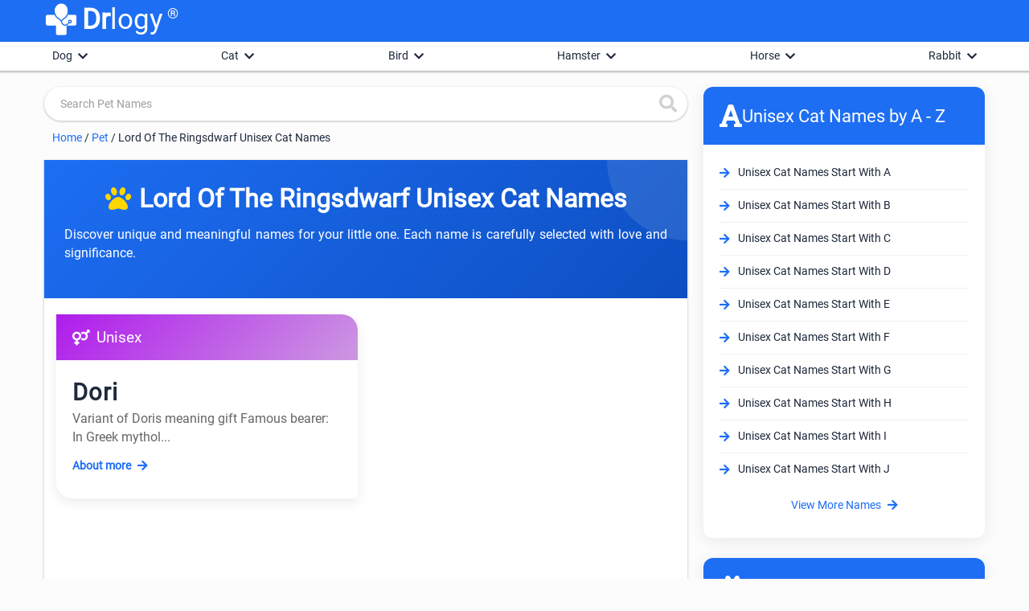

--- FILE ---
content_type: text/html; charset=utf-8
request_url: https://www.drlogy.com/pet/lord_of_the_ringsdwarf-unisex-cat-names
body_size: 11860
content:
<!DOCTYPE html><html lang="en"><head><meta charSet="utf-8"/><meta name="viewport" content="width=device-width, initial-scale=1"/><meta name="viewport" content="width=device-width, initial-scale=1"/><link rel="stylesheet" href="/_next/static/css/e977bfdbd0fb29f7.css" data-precedence="next"/><link rel="stylesheet" href="/_next/static/css/6d739143b8ae74e5.css" data-precedence="next"/><link rel="stylesheet" href="/_next/static/css/48340cfe5c3cfec7.css" data-precedence="next"/><link rel="stylesheet" href="/_next/static/css/141bed5f4a594efc.css" data-precedence="next"/><link rel="preload" as="script" fetchPriority="low" href="/_next/static/chunks/webpack-2ff9861716c7964b.js"/><script src="/_next/static/chunks/fd9d1056-98116a6626cb12f8.js" async=""></script><script src="/_next/static/chunks/52117-25971ec61247b6fb.js" async=""></script><script src="/_next/static/chunks/main-app-ece843337090d7d3.js" async=""></script><script src="/_next/static/chunks/72972-14d1ee87280021a8.js" async=""></script><script src="/_next/static/chunks/65878-1d657192c59be99c.js" async=""></script><script src="/_next/static/chunks/70496-2f0667e5bf95bd6a.js" async=""></script><script src="/_next/static/chunks/88003-cbca54c9ec166bc3.js" async=""></script><script src="/_next/static/chunks/36630-effbd0d20aef8572.js" async=""></script><script src="/_next/static/chunks/61016-9a61028222278653.js" async=""></script><script src="/_next/static/chunks/app/pet/%5BpetNameAbout%5D/page-7b538a58dc871eff.js" async=""></script><script src="/_next/static/chunks/app/pet/layout-e2418a94708b639e.js" async=""></script><script src="/_next/static/chunks/95783-d375d02a55e615f0.js" async=""></script><script src="/_next/static/chunks/80233-19e861306291392f.js" async=""></script><script src="/_next/static/chunks/app/layout-8b4ca08cec2250d1.js" async=""></script><script src="/_next/static/chunks/app/not-found-d27195fe9968521a.js" async=""></script><link rel="preload" href="https://www.googletagmanager.com/gtag/js?id=G-4FE8XW7E0E" as="script"/><link rel="preload" href="https://pagead2.googlesyndication.com/pagead/js/adsbygoogle.js" as="script"/><link rel="icon" href="/favicon.ico" type="image/x-icon" sizes="72x72"/><meta name="next-size-adjust"/><meta name="mobile-web-app-capable" content="yes"/><meta name="apple-mobile-web-app-capable" content="yes"/><meta name="application-name" content="Drlogy"/><meta name="apple-mobile-web-app-title" content="Drlogy"/><meta name="theme-color" content="#1078f2"/><meta name="msapplication-navbutton-color" content="#1078f2"/><meta name="apple-mobile-web-app-status-bar-style" content="black-translucent"/><meta name="msapplication-starturl" content="https://www.drlogy.com"/><meta http-equiv="X-UA-Compatible" content="IE=edge"/><meta name="robots" content="index, follow"/><meta property="fb:app_id" content="335528353779686"/><meta name="google-site-verification" content="6Ax3iq5dAIzusLGAzvMDAU5MjHRv42suqKgqtyrKd74"/><meta name="twitter:card" content="summary_large_image"/><meta name="twitter:site" content="@Drlogy_"/><meta name="p:domain_verify" content="8e9bc1f04d8789b56645b4a9582edb07"/><link rel="apple-touch-icon" sizes="72x72" href="https://images.drlogy.com/assets/uploads/img/general/apple-72x72.png"/><link rel="icon" type="image/png" sizes="72x72" href="https://images.drlogy.com/assets/uploads/img/general/android-72x72.png"/><link rel="icon" href="https://images.drlogy.com/assets/uploads/img/general/favicon.ico"/><link href="https://cdnjs.cloudflare.com/ajax/libs/font-awesome/5.15.4/css/all.min.css" rel="stylesheet"/><script src="/_next/static/chunks/polyfills-42372ed130431b0a.js" noModule=""></script></head><body><!--$--><!--/$--><div class="pc-jut lg-y-h"><div class="container"><div class="row dr-hedr1"><div class="dr-lo-g"><a class="dr-logo" href="/"><img alt="drlogy" loading="lazy" width="100" height="100" decoding="async" data-nimg="1" class="dr-logo1" style="color:transparent" src="https://images.drlogy.com/assets/uploads/img/general/drlogy.png"/><b>Dr</b>logy<span class="drr-1">®</span></a></div></div></div></div><div class="pc-jut spc-qisw"><div class="container"><ul class="hl-hdq clearfix"></ul></div><div class="hl-hry pc-jut clearfix" id="category_data"><div class="container"></div></div></div><script type="application/ld+json">{"@context":"https://schema.org","@type":"MedicalOrganization","name":"Drlogy","description":"Drlogy creates a single healthcare platform for patients, professionals, and practices to access anytime, anywhere, and anyway.","url":"https://www.drlogy.com","logo":"https://images.drlogy.com/assets/uploads/img/general/drlogy_logo.png","foundingDate":"2019","medicalSpecialty":["https://schema.org/Pathology","https://schema.org/PrimaryCare","https://schema.org/Dentistry"],"sameAs":["https://www.youtube.com/@DrlogyPlus","https://www.facebook.com/Drlogy4Health","https://x.com/Drlogy_/","https://in.linkedin.com/company/drlogy","https://instagram.com/drlogy_/"],"address":{"@type":"PostalAddress","addressCountry":{"@type":"Country","name":"India"}},"contactPoint":[{"@type":"ContactPoint","telephone":"+91 8866 702 121","contactType":"Customer Service","email":"hello@drlogy.com"}]}</script><script type="application/ld+json">{"@context":"https://schema.org","@type":"WebSite","url":"https://www.drlogy.com/","potentialAction":[{"@type":"SearchAction","target":{"@type":"EntryPoint","urlTemplate":"https://query.drlogy.com/search?q={search_term_string}"},"query-input":"required name=search_term_string"},{"@type":"SearchAction","target":{"@type":"EntryPoint","urlTemplate":"android-app://com.drlogy/https/query.drlogy.com/search/?q={search_term_string}"},"query-input":"required name=search_term_string"}]}</script><script type="application/ld+json">{"@context":"https://schema.org","@type":"SoftwareApplication","name":"Drlogy - Health & Fitness","operatingSystem":"ANDROID","applicationCategory":"HEALTH_AND_FITNESS","aggregateRating":{"@type":"AggregateRating","ratingValue":"4.9","ratingCount":"319"},"offers":{"@type":"Offer","price":"0","priceCurrency":"INR"},"installUrl":"https://play.google.com/store/apps/details?id=com.drlogy.drlogyhealthapp"}</script><div class="clearfix by-mbn1"><div class="mt-fsd0"><div class="adff-1"><div class="md-main"><div class="row dic-1"><div class="input-field md-srindict pc-jut md-srhd"><i class="fas fa-search md-sicn"></i><input class="sr-wdt validate" placeholder="Search Pet Names" type="text" autoComplete="off" value=""/></div><ul class="dic-re"><li><a href="/">Home</a> / </li><li><a href="/pet">Pet</a> / </li><li>Lord Of The Ringsdwarf Unisex Cat Names</li></ul><div class="clearfix md-xam"><div class="md-igr jut-card"><div class="byheaderlist"><div class="bydecoration circle"></div><div cclassName="bydecoration square"></div><div class="container"><div class="byheader-content"><div class="bylogo"><i class="fas fa-paw"></i><h1 class="byheader-title">Lord Of The Ringsdwarf Unisex Cat Names</h1></div><p class="byheader-description">Discover unique and meaningful names for your little one. Each name is carefully selected with love and significance.</p></div></div></div><div class="bynames-grid container"><div class="byname-card animated"><div class="bycard-header byunisex"><span class="bygender"><i class="fas fa-venus-mars"></i> <!-- -->Unisex</span></div><div class="bycard-body"><h2 class="byname">Dori</h2><p class="bymeaning">Variant of Doris meaning gift Famous bearer: In Greek mythol<!-- -->...</p><a title="Dori Pet Names" class="byread-more" href="/pet/dori-cat-name-meaning">About more <i class="fas fa-arrow-right"></i></a></div></div></div><ins class="adsbygoogle" style="display:block" data-ad-client="ca-pub-7332594291294339" data-ad-slot="1464961348" data-ad-format="auto" data-full-width-responsive="true"></ins></div><img alt="Lord Of The Ringsdwarf Unisex Cat Names - Pet Names | Drlogy" loading="lazy" width="800" height="800" decoding="async" data-nimg="1" class="lazyload" style="color:transparent" src="https://images.drlogy.com/assets/uploads/img/user/pets/name/Cat Names.webp"/></div><div class="byh_se pc-jut religion-dv"><h2 class="byh_h2">Cat<!-- --> Names Starting by Alphabet A - Z</h2><p class="byh_p">Find the Unique, Latest, Cute &amp; Trending <!-- -->Cat<!-- --> Boys &amp; Girls Names for your newborn pets from a list of more than 50000+ Names with Drlogy <!-- -->Cat<!-- --> Names Finder &amp; Generater.</p><div class="padd-10-15 clearfix"><ul class="byh_ul0 clearfix"><li class="by-apta  gender-cls">Boy</li><li class="by-apta  gender-cls">Girl</li><li class="by-apta by-aptas gender-cls">Unisex</li></ul><ul class="byh_ul clearfix"><li><a class="by-aptq letter-cls" href="/pet/unisex-cat-names-start-with-a">A</a></li><li><a class="by-aptq letter-cls" href="/pet/unisex-cat-names-start-with-b">B</a></li><li><a class="by-aptq letter-cls" href="/pet/unisex-cat-names-start-with-c">C</a></li><li><a class="by-aptq letter-cls" href="/pet/unisex-cat-names-start-with-d">D</a></li><li><a class="by-aptq letter-cls" href="/pet/unisex-cat-names-start-with-e">E</a></li><li><a class="by-aptq letter-cls" href="/pet/unisex-cat-names-start-with-f">F</a></li><li><a class="by-aptq letter-cls" href="/pet/unisex-cat-names-start-with-g">G</a></li><li><a class="by-aptq letter-cls" href="/pet/unisex-cat-names-start-with-h">H</a></li><li><a class="by-aptq letter-cls" href="/pet/unisex-cat-names-start-with-i">I</a></li><li><a class="by-aptq letter-cls" href="/pet/unisex-cat-names-start-with-j">J</a></li><li><a class="by-aptq letter-cls" href="/pet/unisex-cat-names-start-with-k">K</a></li><li><a class="by-aptq letter-cls" href="/pet/unisex-cat-names-start-with-l">L</a></li><li><a class="by-aptq letter-cls" href="/pet/unisex-cat-names-start-with-m">M</a></li><li><a class="by-aptq letter-cls" href="/pet/unisex-cat-names-start-with-n">N</a></li><li><a class="by-aptq letter-cls" href="/pet/unisex-cat-names-start-with-o">O</a></li><li><a class="by-aptq letter-cls" href="/pet/unisex-cat-names-start-with-p">P</a></li><li><a class="by-aptq letter-cls" href="/pet/unisex-cat-names-start-with-q">Q</a></li><li><a class="by-aptq letter-cls" href="/pet/unisex-cat-names-start-with-r">R</a></li><li><a class="by-aptq letter-cls" href="/pet/unisex-cat-names-start-with-s">S</a></li><li><a class="by-aptq letter-cls" href="/pet/unisex-cat-names-start-with-t">T</a></li><li><a class="by-aptq letter-cls" href="/pet/unisex-cat-names-start-with-u">U</a></li><li><a class="by-aptq letter-cls" href="/pet/unisex-cat-names-start-with-v">V</a></li><li><a class="by-aptq letter-cls" href="/pet/unisex-cat-names-start-with-w">W</a></li><li><a class="by-aptq letter-cls" href="/pet/unisex-cat-names-start-with-x">X</a></li><li><a class="by-aptq letter-cls" href="/pet/unisex-cat-names-start-with-y">Y</a></li><li><a class="by-aptq letter-cls" href="/pet/unisex-cat-names-start-with-z">Z</a></li></ul></div></div><div class="byh_se pc-jut religion-dv"><h2 class="byh_h2">How to Choose a <!-- -->Cat<!-- --> Name</h2><div class="padd-0-15"><p class="by-nmp">When it comes to naming your <!-- -->Cat<!-- -->, personality plays an essential impact. Simply observed your <!-- -->Cat<!-- --> personality few days, and we&#x27;ll provide you with a variety of unique and meaningful names. <br/></p><h2 class="by-nmp"><b>10 Tips on choosing the right <!-- -->Cat<!-- --> Name include:</b></h2><ol class="ti-bytr"><li>Observe your <!-- -->Cat<!-- --> for a few days and see if his personality suggests a name.</li><li>Unique, Short, Sweet &amp; Easily recognizable names work best in getting your <!-- -->Cat<!-- --> to be responsive.</li><li>Avoid <!-- -->Cat<!-- --> Names that sound like commands.</li><li>Find Something Meaningful.</li><li>Pick a name that will fit your <!-- -->Cat<!-- --> regardless of his age.</li><li>Be Gender Specific.</li><li>Look For Unique Names, But Don&#x27;t stress too much.</li><li>Don&#x27;t forget about Nicknames &amp; Initials.</li><li>Keep It Short &amp; Uncomplicated.</li><li>Cat<!-- --> Name inspired by A Famous Personality.</li></ol><br/></div></div></div></div></div><div class="adff-2"><ins class="adsbygoogle" style="display:block" data-ad-client="ca-pub-7332594291294339" data-ad-slot="1668404655" data-ad-format="auto" data-full-width-responsive="true"></ins><div class="testcards-container"><div class="testcard"><div class="testcard-header"><i class="fas fa-font"></i><h3>Unisex Cat<!-- --> Names by A - Z</h3></div><div class="testcard-body"><ul class="test-list"><li><i class="fas fa-arrow-right"></i><a href="/pet/unisex-cat-names-start-with-a">Unisex Cat<!-- --> <!-- -->Names Start With A</a></li><li><i class="fas fa-arrow-right"></i><a href="/pet/unisex-cat-names-start-with-b">Unisex Cat<!-- --> <!-- -->Names Start With B</a></li><li><i class="fas fa-arrow-right"></i><a href="/pet/unisex-cat-names-start-with-c">Unisex Cat<!-- --> <!-- -->Names Start With C</a></li><li><i class="fas fa-arrow-right"></i><a href="/pet/unisex-cat-names-start-with-d">Unisex Cat<!-- --> <!-- -->Names Start With D</a></li><li><i class="fas fa-arrow-right"></i><a href="/pet/unisex-cat-names-start-with-e">Unisex Cat<!-- --> <!-- -->Names Start With E</a></li><li><i class="fas fa-arrow-right"></i><a href="/pet/unisex-cat-names-start-with-f">Unisex Cat<!-- --> <!-- -->Names Start With F</a></li><li><i class="fas fa-arrow-right"></i><a href="/pet/unisex-cat-names-start-with-g">Unisex Cat<!-- --> <!-- -->Names Start With G</a></li><li><i class="fas fa-arrow-right"></i><a href="/pet/unisex-cat-names-start-with-h">Unisex Cat<!-- --> <!-- -->Names Start With H</a></li><li><i class="fas fa-arrow-right"></i><a href="/pet/unisex-cat-names-start-with-i">Unisex Cat<!-- --> <!-- -->Names Start With I</a></li><li><i class="fas fa-arrow-right"></i><a href="/pet/unisex-cat-names-start-with-j">Unisex Cat<!-- --> <!-- -->Names Start With J</a></li></ul><div class="view-all">View More Names <i class="fas fa-arrow-right"></i></div></div></div><div class="testcard"><div class="testcard-header"><i class="fas fa-paw"></i><h3>Pet Names</h3></div><div class="testcard-body"><ul class="test-list"><li><i class="fas fa-arrow-right"></i><a href="/pet/dog-names">Dog Names</a></li><li><i class="fas fa-arrow-right"></i><a href="/pet/cat-names">Cat Names</a></li><li><i class="fas fa-arrow-right"></i><a href="/pet/bird-names">Bird Names</a></li><li><i class="fas fa-arrow-right"></i><a href="/pet/guinea_pig-names">Guinea Pig Names</a></li><li><i class="fas fa-arrow-right"></i><a href="/pet/hamster-names">Hamster Names</a></li><li><i class="fas fa-arrow-right"></i><a href="/pet/horse-names">Horse Names</a></li><li><i class="fas fa-arrow-right"></i><a href="/pet/rabbit-names">Rabbit Names</a></li><li><i class="fas fa-arrow-right"></i><a href="/pet/turtle-names">Turtle Names</a></li></ul></div></div><div class="testcard"><div class="testcard-header"><i class="fas fa-heading"></i><h3>Unisex Cat<!-- --> Names by Letter</h3></div><div class="testcard-body"><ul class="test-list"><li><i class="fas fa-arrow-right"></i><a href="/pet/2-letter-unisex-cat-names">2 Letter Unisex Cat Names</a></li><li><i class="fas fa-arrow-right"></i><a href="/pet/3-letter-unisex-cat-names">3 Letter Unisex Cat Names</a></li><li><i class="fas fa-arrow-right"></i><a href="/pet/4-letter-unisex-cat-names">4 Letter Unisex Cat Names</a></li><li><i class="fas fa-arrow-right"></i><a href="/pet/5-letter-unisex-cat-names">5 Letter Unisex Cat Names</a></li><li><i class="fas fa-arrow-right"></i><a href="/pet/6-letter-unisex-cat-names">6 Letter Unisex Cat Names</a></li><li><i class="fas fa-arrow-right"></i><a href="/pet/7-letter-unisex-cat-names">7 Letter Unisex Cat Names</a></li><li><i class="fas fa-arrow-right"></i><a href="/pet/8-letter-unisex-cat-names">8 Letter Unisex Cat Names</a></li><li><i class="fas fa-arrow-right"></i><a href="/pet/9-letter-unisex-cat-names">9 Letter Unisex Cat Names</a></li><li><i class="fas fa-arrow-right"></i><a href="/pet/10-letter-unisex-cat-names">10 Letter Unisex Cat Names</a></li></ul></div></div><div class="testcard"><div class="testcard-header"><i class="fas fa-sort-numeric-up"></i><h3>Unisex Cat<!-- --> Names by Numerology</h3></div><div class="testcard-body"><ul class="test-list"><li><i class="fas fa-arrow-right"></i><a href="/pet/1-numerology-unisex-cat-names">1 Numerology Unisex Cat Names</a></li><li><i class="fas fa-arrow-right"></i><a href="/pet/2-numerology-unisex-cat-names">2 Numerology Unisex Cat Names</a></li><li><i class="fas fa-arrow-right"></i><a href="/pet/3-numerology-unisex-cat-names">3 Numerology Unisex Cat Names</a></li><li><i class="fas fa-arrow-right"></i><a href="/pet/4-numerology-unisex-cat-names">4 Numerology Unisex Cat Names</a></li><li><i class="fas fa-arrow-right"></i><a href="/pet/5-numerology-unisex-cat-names">5 Numerology Unisex Cat Names</a></li><li><i class="fas fa-arrow-right"></i><a href="/pet/6-numerology-unisex-cat-names">6 Numerology Unisex Cat Names</a></li><li><i class="fas fa-arrow-right"></i><a href="/pet/7-numerology-unisex-cat-names">7 Numerology Unisex Cat Names</a></li><li><i class="fas fa-arrow-right"></i><a href="/pet/8-numerology-unisex-cat-names">8 Numerology Unisex Cat Names</a></li><li><i class="fas fa-arrow-right"></i><a href="/pet/9-numerology-unisex-cat-names">9 Numerology Unisex Cat Names</a></li></ul></div></div><ins class="adsbygoogle" style="display:block" data-ad-client="ca-pub-7332594291294339" data-ad-slot="1668404655" data-ad-format="auto" data-full-width-responsive="true"></ins></div></div></div><ins class="adsbygoogle" style="display:block" data-ad-client="ca-pub-7332594291294339" data-ad-slot="1668404655" data-ad-format="auto" data-full-width-responsive="true"></ins></div><script type="application/ld+json">{"@context":"http://schema.org","@type":"BreadcrumbList","itemListElement":[{"@type":"ListItem","position":1,"item":{"@id":"https://www.drlogy.com","name":"Home"}},{"@type":"ListItem","position":2,"item":{"@id":"https://www.drlogy.com/pet","name":"Pet"}},{"@type":"ListItem","position":3,"item":{"@id":"https://www.drlogy.com/pet/lord_of_the_ringsdwarf-unisex-cat-names","name":"Lord Of The Ringsdwarf Unisex Cat Names"}}]}</script><script type="application/ld+json">{"@context":"http://schema.org","@type":"WebPage","mainEntityOfPage":"https://www.drlogy.com/pet/lord_of_the_ringsdwarf-unisex-cat-names","dateModified":"Jan 21, 2026","headline":"Lord Of The Ringsdwarf Unisex Cat Names in 2026 | Drlogy","description":"Lord Of The Ringsdwarf Unisex Cat Names in 2026. Dori | Drlogy","publisher":{"@type":"Organization","name":"Drlogy","logo":{"@type":"ImageObject","url":"https://images.drlogy.com/assets/uploads/img/general/drlogy_logo.png"}},"image":"https://images.drlogy.com/assets/uploads/img/user/pets/name/Cat Names.webp"}</script><div class="dlft-section"><div class="dlft-hdiv container"><p class="dlft-h2">DOCTOR&#x27;S MOST TRUSTED HEALTHCARE PLATFORM</p><div class="dlft-div"><p><span class="dlft-di">10M+</span><span class="dlft-nm">Patients</span></p><p><span class="dlft-di">30000+</span><span class="dlft-nm">Doctors</span></p><p><span class="dlft-di">25000+</span><span class="dlft-nm">Hospitals/Labs</span></p></div></div></div><div class="dr-foot"><div class="container"><div class="row dr-foot2"><ul class="dr-foot3"><li class="dr-foot1">Pet Names</li><li><a href="/pet/dog-names">Dog Names</a></li><li><a href="/pet/cat-names">Cat Names</a></li><li><a href="/pet/bird-names">Bird Names</a></li><li><a href="/pet/rabbit-names">Rabbit Names</a></li><li><a href="/pet/guinea_pig-names">Guinea Pig Names</a></li><li><a href="/pet/turtle-names">Turtle Names</a></li></ul><ul class="dr-foot3"><li class="dr-foot1">Pet Health Tips</li><li><a href="/pets/category/dog">Dog Health Tips</a></li><li><a href="/pets/category/cats">Cat Health Tips</a></li><li><a href="/pets/category/rabbit">Rabbit Health Tips</a></li></ul><ul class="dr-foot3"><li class="dr-foot1">Health Refresh</li><li><a href="/health">Health Blog</a></li><li><a href="/test">Medical Test</a></li><li><a href="/calculator">Health Calculator</a></li><li><a href="/day">National Holiday &amp; Day Celebrate</a></li><li><a href="/medical-dictionary">Medical Dictionary</a></li><li><a href="/medical-abbreviations">Medical Abbreviations</a></li><li><a href="/baby-names">100000+ Baby Names</a></li></ul><ul class="dr-foot3"><li class="dr-foot1">Drlogy</li><li><a href="/about">About Us</a></li><li><a href="/plus/guest-post-link-insertion">Guest Post</a></li><li><a href="/terms">Terms of Use</a></li><li><a href="/privacy">Privacy Policy</a></li></ul></div></div><div class="container footer-1-bottom"><div class="footer-1-social"><a title="Facebook" href="https://www.facebook.com/Drlogy4Health/"><i class="fab fa-facebook-f"></i><span class="sthide">Facebook</span></a><a title="X" href="https://x.com/Drlogy_/"><i class="fab fa-twitter"></i><span class="sthide">X</span></a><a title="Instagram" href="https://www.instagram.com/drlogy_/"><i class="fab fa-instagram"></i><span class="sthide">Instagram</span></a><a title="Linkedin" href="https://www.linkedin.com/company/drlogy"><i class="fab fa-linkedin-in"></i><span class="sthide">Linkedin</span></a><a title="Pinterest" href="https://in.pinterest.com/drlogy/"><i class="fab fa-pinterest"></i><span class="sthide">Pinterest</span></a><a title="Youtube" href="https://www.youtube.com/@Drlogyhealth"><i class="fab fa-youtube"></i><span class="sthide">Youtube</span></a></div><div class="footer-1-copyright">The Power To Health</div><div class="footer-1-copyright"><p>Copyright © <!-- -->2026<!-- --> Drlogy. All rights reserved.</p></div></div></div><div class="by-ft1 pc-jut"><a href="/pet/bird-names"><div class="by-ft2"><i class="fas fa-dove"></i><p>Bird</p></div></a><a href="/pet/cat-names"><div class="by-ft2"><i class="fas fa-cat"></i><p>Cat</p></div></a><a href="/pet/dog-names"><div class="by-ft2"><i class="fas fa-dog"></i><p>Dog</p></div></a><a href="/pet/rabbit-names"><div class="by-ft2"><i class="fas fa-paw"></i><p>Rabbit</p></div></a><a href="/pets"><div class="by-ft2"><i class="fas fa-heart"></i><p>Petcare</p></div></a></div><script src="/_next/static/chunks/webpack-2ff9861716c7964b.js" async=""></script><script>(self.__next_f=self.__next_f||[]).push([0]);self.__next_f.push([2,null])</script><script>self.__next_f.push([1,"1:HL[\"/_next/static/css/e977bfdbd0fb29f7.css\",\"style\"]\n2:HL[\"/_next/static/css/6d739143b8ae74e5.css\",\"style\"]\n3:HL[\"/_next/static/media/a34f9d1faa5f3315-s.p.woff2\",\"font\",{\"crossOrigin\":\"\",\"type\":\"font/woff2\"}]\n4:HL[\"/_next/static/css/48340cfe5c3cfec7.css\",\"style\"]\n5:HL[\"/_next/static/css/141bed5f4a594efc.css\",\"style\"]\n"])</script><script>self.__next_f.push([1,"6:I[12846,[],\"\"]\n9:I[4707,[],\"\"]\nb:I[36423,[],\"\"]\nc:I[88003,[\"72972\",\"static/chunks/72972-14d1ee87280021a8.js\",\"65878\",\"static/chunks/65878-1d657192c59be99c.js\",\"70496\",\"static/chunks/70496-2f0667e5bf95bd6a.js\",\"88003\",\"static/chunks/88003-cbca54c9ec166bc3.js\",\"36630\",\"static/chunks/36630-effbd0d20aef8572.js\",\"61016\",\"static/chunks/61016-9a61028222278653.js\",\"85718\",\"static/chunks/app/pet/%5BpetNameAbout%5D/page-7b538a58dc871eff.js\"],\"\"]\ne:I[72972,[\"72972\",\"static/chunks/72972-14d1ee87280021a8.js\",\"65878\",\"static/chunks/65878-1d657192c59be99c.js\",\"70496\",\"static/chunks/70496-2f0667e5bf95bd6a.js\",\"88003\",\"static/chunks/88003-cbca54c9ec166bc3.js\",\"36630\",\"static/chunks/36630-effbd0d20aef8572.js\",\"61016\",\"static/chunks/61016-9a61028222278653.js\",\"85718\",\"static/chunks/app/pet/%5BpetNameAbout%5D/page-7b538a58dc871eff.js\"],\"\"]\nf:I[34628,[\"72972\",\"static/chunks/72972-14d1ee87280021a8.js\",\"65878\",\"static/chunks/65878-1d657192c59be99c.js\",\"70496\",\"static/chunks/70496-2f0667e5bf95bd6a.js\",\"88003\",\"static/chunks/88003-cbca54c9ec166bc3.js\",\"29941\",\"static/chunks/app/pet/layout-e2418a94708b639e.js\"],\"default\"]\n10:\"$Sreact.suspense\"\n11:I[37286,[\"70496\",\"static/chunks/70496-2f0667e5bf95bd6a.js\",\"95783\",\"static/chunks/95783-d375d02a55e615f0.js\",\"88003\",\"static/chunks/88003-cbca54c9ec166bc3.js\",\"80233\",\"static/chunks/80233-19e861306291392f.js\",\"63185\",\"static/chunks/app/layout-8b4ca08cec2250d1.js\"],\"default\"]\n12:I[99906,[\"70496\",\"static/chunks/70496-2f0667e5bf95bd6a.js\",\"95783\",\"static/chunks/95783-d375d02a55e615f0.js\",\"88003\",\"static/chunks/88003-cbca54c9ec166bc3.js\",\"80233\",\"static/chunks/80233-19e861306291392f.js\",\"63185\",\"static/chunks/app/layout-8b4ca08cec2250d1.js\"],\"StoreProvider\"]\n13:I[30521,[\"72972\",\"static/chunks/72972-14d1ee87280021a8.js\",\"65878\",\"static/chunks/65878-1d657192c59be99c.js\",\"29160\",\"static/chunks/app/not-found-d27195fe9968521a.js\"],\"default\"]\n14:I[44023,[\"70496\",\"static/chunks/70496-2f0667e5bf95bd6a.js\",\"95783\",\"static/chunks/95783-d375d02a55e615f0.js\",\"88003\",\"static/chunks/88003-cbca54c9ec166bc3.js\",\"8"])</script><script>self.__next_f.push([1,"0233\",\"static/chunks/80233-19e861306291392f.js\",\"63185\",\"static/chunks/app/layout-8b4ca08cec2250d1.js\"],\"default\"]\n16:I[61060,[],\"\"]\na:[\"petNameAbout\",\"lord_of_the_ringsdwarf-unisex-cat-names\",\"d\"]\n17:[]\n"])</script><script>self.__next_f.push([1,"0:[\"$\",\"$L6\",null,{\"buildId\":\"bcXckUc6NBbBRo78ie7jQ\",\"assetPrefix\":\"\",\"urlParts\":[\"\",\"pet\",\"lord_of_the_ringsdwarf-unisex-cat-names\"],\"initialTree\":[\"\",{\"children\":[\"pet\",{\"children\":[[\"petNameAbout\",\"lord_of_the_ringsdwarf-unisex-cat-names\",\"d\"],{\"children\":[\"__PAGE__\",{}]}]}]},\"$undefined\",\"$undefined\",true],\"initialSeedData\":[\"\",{\"children\":[\"pet\",{\"children\":[[\"petNameAbout\",\"lord_of_the_ringsdwarf-unisex-cat-names\",\"d\"],{\"children\":[\"__PAGE__\",{},[[\"$L7\",\"$L8\",null],null],null]},[null,[\"$\",\"$L9\",null,{\"parallelRouterKey\":\"children\",\"segmentPath\":[\"children\",\"pet\",\"children\",\"$a\",\"children\"],\"error\":\"$undefined\",\"errorStyles\":\"$undefined\",\"errorScripts\":\"$undefined\",\"template\":[\"$\",\"$Lb\",null,{}],\"templateStyles\":\"$undefined\",\"templateScripts\":\"$undefined\",\"notFound\":\"$undefined\",\"notFoundStyles\":\"$undefined\"}]],null]},[[[[\"$\",\"link\",\"0\",{\"rel\":\"stylesheet\",\"href\":\"/_next/static/css/48340cfe5c3cfec7.css\",\"precedence\":\"next\",\"crossOrigin\":\"$undefined\"}],[\"$\",\"link\",\"1\",{\"rel\":\"stylesheet\",\"href\":\"/_next/static/css/141bed5f4a594efc.css\",\"precedence\":\"next\",\"crossOrigin\":\"$undefined\"}]],[[[\"$\",\"$Lc\",null,{\"async\":true,\"src\":\"https://pagead2.googlesyndication.com/pagead/js/adsbygoogle.js\",\"strategy\":\"afterInteractive\"}],[\"$\",\"$Lc\",null,{\"id\":\"google-adsense\",\"strategy\":\"afterInteractive\",\"dangerouslySetInnerHTML\":{\"__html\":\"\\n                    (adsbygoogle = window.adsbygoogle || []).push({\\n                    google_ad_client: \\\"ca-pub-7332594291294339\\\",\\n                    enable_page_level_ads: true\\n                    });\"}}]],\"$Ld\",[\"$\",\"$L9\",null,{\"parallelRouterKey\":\"children\",\"segmentPath\":[\"children\",\"pet\",\"children\"],\"error\":\"$undefined\",\"errorStyles\":\"$undefined\",\"errorScripts\":\"$undefined\",\"template\":[\"$\",\"$Lb\",null,{}],\"templateStyles\":\"$undefined\",\"templateScripts\":\"$undefined\",\"notFound\":\"$undefined\",\"notFoundStyles\":\"$undefined\"}],[[\"$\",\"div\",null,{\"className\":\"dlft-section\",\"children\":[\"$\",\"div\",null,{\"className\":\"dlft-hdiv container\",\"children\":[[\"$\",\"p\",null,{\"className\":\"dlft-h2\",\"children\":\"DOCTOR'S MOST TRUSTED HEALTHCARE PLATFORM\"}],[\"$\",\"div\",null,{\"className\":\"dlft-div\",\"children\":[[\"$\",\"p\",null,{\"children\":[[\"$\",\"span\",null,{\"className\":\"dlft-di\",\"children\":\"10M+\"}],[\"$\",\"span\",null,{\"className\":\"dlft-nm\",\"children\":\"Patients\"}]]}],[\"$\",\"p\",null,{\"children\":[[\"$\",\"span\",null,{\"className\":\"dlft-di\",\"children\":\"30000+\"}],[\"$\",\"span\",null,{\"className\":\"dlft-nm\",\"children\":\"Doctors\"}]]}],[\"$\",\"p\",null,{\"children\":[[\"$\",\"span\",null,{\"className\":\"dlft-di\",\"children\":\"25000+\"}],[\"$\",\"span\",null,{\"className\":\"dlft-nm\",\"children\":\"Hospitals/Labs\"}]]}]]}]]}]}],[\"$\",\"div\",null,{\"className\":\"dr-foot\",\"children\":[[\"$\",\"div\",null,{\"className\":\"container\",\"children\":[\"$\",\"div\",null,{\"className\":\"row dr-foot2\",\"children\":[[\"$\",\"ul\",null,{\"className\":\"dr-foot3\",\"children\":[[\"$\",\"li\",null,{\"className\":\"dr-foot1\",\"children\":\"Pet Names\"}],[\"$\",\"li\",null,{\"children\":[\"$\",\"$Le\",null,{\"href\":\"/pet/dog-names\",\"children\":\"Dog Names\"}]}],[\"$\",\"li\",null,{\"children\":[\"$\",\"$Le\",null,{\"href\":\"/pet/cat-names\",\"children\":\"Cat Names\"}]}],[\"$\",\"li\",null,{\"children\":[\"$\",\"$Le\",null,{\"href\":\"/pet/bird-names\",\"children\":\"Bird Names\"}]}],[\"$\",\"li\",null,{\"children\":[\"$\",\"$Le\",null,{\"href\":\"/pet/rabbit-names\",\"children\":\"Rabbit Names\"}]}],[\"$\",\"li\",null,{\"children\":[\"$\",\"$Le\",null,{\"href\":\"/pet/guinea_pig-names\",\"children\":\"Guinea Pig Names\"}]}],[\"$\",\"li\",null,{\"children\":[\"$\",\"$Le\",null,{\"href\":\"/pet/turtle-names\",\"children\":\"Turtle Names\"}]}]]}],[\"$\",\"ul\",null,{\"className\":\"dr-foot3\",\"children\":[[\"$\",\"li\",null,{\"className\":\"dr-foot1\",\"children\":\"Pet Health Tips\"}],[\"$\",\"li\",null,{\"children\":[\"$\",\"$Le\",null,{\"href\":\"/pets/category/dog\",\"children\":\"Dog Health Tips\"}]}],[\"$\",\"li\",null,{\"children\":[\"$\",\"$Le\",null,{\"href\":\"/pets/category/cats\",\"children\":\"Cat Health Tips\"}]}],[\"$\",\"li\",null,{\"children\":[\"$\",\"$Le\",null,{\"href\":\"/pets/category/rabbit\",\"children\":\"Rabbit Health Tips\"}]}]]}],[\"$\",\"ul\",null,{\"className\":\"dr-foot3\",\"children\":[[\"$\",\"li\",null,{\"className\":\"dr-foot1\",\"children\":\"Health Refresh\"}],[\"$\",\"li\",null,{\"children\":[\"$\",\"$Le\",null,{\"href\":\"/health\",\"children\":\"Health Blog\"}]}],[\"$\",\"li\",null,{\"children\":[\"$\",\"$Le\",null,{\"href\":\"/test\",\"children\":\"Medical Test\"}]}],[\"$\",\"li\",null,{\"children\":[\"$\",\"$Le\",null,{\"href\":\"/calculator\",\"children\":\"Health Calculator\"}]}],[\"$\",\"li\",null,{\"children\":[\"$\",\"$Le\",null,{\"href\":\"/day\",\"children\":\"National Holiday \u0026 Day Celebrate\"}]}],[\"$\",\"li\",null,{\"children\":[\"$\",\"$Le\",null,{\"href\":\"/medical-dictionary\",\"children\":\"Medical Dictionary\"}]}],[\"$\",\"li\",null,{\"children\":[\"$\",\"$Le\",null,{\"href\":\"/medical-abbreviations\",\"children\":\"Medical Abbreviations\"}]}],[\"$\",\"li\",null,{\"children\":[\"$\",\"$Le\",null,{\"href\":\"/baby-names\",\"children\":\"100000+ Baby Names\"}]}]]}],[\"$\",\"ul\",null,{\"className\":\"dr-foot3\",\"children\":[[\"$\",\"li\",null,{\"className\":\"dr-foot1\",\"children\":\"Drlogy\"}],[\"$\",\"li\",null,{\"children\":[\"$\",\"$Le\",null,{\"href\":\"/about\",\"children\":\"About Us\"}]}],[\"$\",\"li\",null,{\"children\":[\"$\",\"$Le\",null,{\"href\":\"/plus/guest-post-link-insertion\",\"children\":\"Guest Post\"}]}],[\"$\",\"li\",null,{\"children\":[\"$\",\"$Le\",null,{\"href\":\"/terms\",\"children\":\"Terms of Use\"}]}],[\"$\",\"li\",null,{\"children\":[\"$\",\"$Le\",null,{\"href\":\"/privacy\",\"children\":\"Privacy Policy\"}]}]]}]]}]}],[\"$\",\"$Lf\",null,{}]]}],[\"$\",\"div\",null,{\"className\":\"by-ft1 pc-jut\",\"children\":[[\"$\",\"$Le\",null,{\"href\":\"/pet/bird-names\",\"children\":[\"$\",\"div\",null,{\"className\":\"by-ft2\",\"children\":[[\"$\",\"i\",null,{\"className\":\"fas fa-dove\"}],[\"$\",\"p\",null,{\"children\":\"Bird\"}]]}]}],[\"$\",\"$Le\",null,{\"href\":\"/pet/cat-names\",\"children\":[\"$\",\"div\",null,{\"className\":\"by-ft2\",\"children\":[[\"$\",\"i\",null,{\"className\":\"fas fa-cat\"}],[\"$\",\"p\",null,{\"children\":\"Cat\"}]]}]}],[\"$\",\"$Le\",null,{\"href\":\"/pet/dog-names\",\"children\":[\"$\",\"div\",null,{\"className\":\"by-ft2\",\"children\":[[\"$\",\"i\",null,{\"className\":\"fas fa-dog\"}],[\"$\",\"p\",null,{\"children\":\"Dog\"}]]}]}],[\"$\",\"$Le\",null,{\"href\":\"/pet/rabbit-names\",\"children\":[\"$\",\"div\",null,{\"className\":\"by-ft2\",\"children\":[[\"$\",\"i\",null,{\"className\":\"fas fa-paw\"}],[\"$\",\"p\",null,{\"children\":\"Rabbit\"}]]}]}],[\"$\",\"$Le\",null,{\"href\":\"/pets\",\"children\":[\"$\",\"div\",null,{\"className\":\"by-ft2\",\"children\":[[\"$\",\"i\",null,{\"className\":\"fas fa-heart\"}],[\"$\",\"p\",null,{\"children\":\"Petcare\"}]]}]}]]}]]]],null],null]},[[[[\"$\",\"link\",\"0\",{\"rel\":\"stylesheet\",\"href\":\"/_next/static/css/e977bfdbd0fb29f7.css\",\"precedence\":\"next\",\"crossOrigin\":\"$undefined\"}],[\"$\",\"link\",\"1\",{\"rel\":\"stylesheet\",\"href\":\"/_next/static/css/6d739143b8ae74e5.css\",\"precedence\":\"next\",\"crossOrigin\":\"$undefined\"}]],[\"$\",\"html\",null,{\"lang\":\"en\",\"children\":[[\"$\",\"head\",null,{\"children\":[[\"$\",\"link\",null,{\"href\":\"https://cdnjs.cloudflare.com/ajax/libs/font-awesome/5.15.4/css/all.min.css\",\"rel\":\"stylesheet\"}],[\"$\",\"meta\",null,{\"name\":\"mobile-web-app-capable\",\"content\":\"yes\"}],[\"$\",\"meta\",null,{\"name\":\"apple-mobile-web-app-capable\",\"content\":\"yes\"}],[\"$\",\"meta\",null,{\"name\":\"application-name\",\"content\":\"Drlogy\"}],[\"$\",\"meta\",null,{\"name\":\"apple-mobile-web-app-title\",\"content\":\"Drlogy\"}],[\"$\",\"meta\",null,{\"name\":\"theme-color\",\"content\":\"#1078f2\"}],[\"$\",\"meta\",null,{\"name\":\"msapplication-navbutton-color\",\"content\":\"#1078f2\"}],[\"$\",\"meta\",null,{\"name\":\"apple-mobile-web-app-status-bar-style\",\"content\":\"black-translucent\"}],[\"$\",\"meta\",null,{\"name\":\"msapplication-starturl\",\"content\":\"https://www.drlogy.com\"}],[\"$\",\"meta\",null,{\"httpEquiv\":\"X-UA-Compatible\",\"content\":\"IE=edge\"}],[\"$\",\"meta\",null,{\"name\":\"robots\",\"content\":\"index, follow\"}],[\"$\",\"meta\",null,{\"property\":\"fb:app_id\",\"content\":\"335528353779686\"}],[\"$\",\"meta\",null,{\"name\":\"google-site-verification\",\"content\":\"6Ax3iq5dAIzusLGAzvMDAU5MjHRv42suqKgqtyrKd74\"}],[\"$\",\"meta\",null,{\"name\":\"twitter:card\",\"content\":\"summary_large_image\"}],[\"$\",\"meta\",null,{\"name\":\"twitter:site\",\"content\":\"@Drlogy_\"}],[\"$\",\"meta\",null,{\"name\":\"p:domain_verify\",\"content\":\"8e9bc1f04d8789b56645b4a9582edb07\"}],[\"$\",\"meta\",null,{\"name\":\"viewport\",\"content\":\"width=device-width, initial-scale=1\"}],[\"$\",\"link\",null,{\"rel\":\"apple-touch-icon\",\"sizes\":\"72x72\",\"href\":\"https://images.drlogy.com/assets/uploads/img/general/apple-72x72.png\"}],[\"$\",\"link\",null,{\"rel\":\"icon\",\"type\":\"image/png\",\"sizes\":\"72x72\",\"href\":\"https://images.drlogy.com/assets/uploads/img/general/android-72x72.png\"}],[\"$\",\"link\",null,{\"rel\":\"icon\",\"href\":\"https://images.drlogy.com/assets/uploads/img/general/favicon.ico\"}],[\"$\",\"$Lc\",null,{\"async\":true,\"src\":\"https://www.googletagmanager.com/gtag/js?id=G-4FE8XW7E0E\"}],[\"$\",\"$Lc\",null,{\"id\":\"ga4-init\",\"strategy\":\"afterInteractive\",\"children\":\"\\n\\t\\t\\t\\t\\t\\twindow.dataLayer = window.dataLayer || [];\\n\\t\\t\\t\\t\\t\\tfunction gtag(){ dataLayer.push(arguments); }\\n\\t\\t\\t\\t\\t\\tgtag('js', new Date());\\n\\t\\t\\t\\t\\t\\tgtag('config', 'G-4FE8XW7E0E');\\n\\t\\t\\t\\t\\t\\t\"}]]}],[\"$\",\"body\",null,{\"suppressHydrationWarning\":true,\"children\":[[\"$\",\"$10\",null,{\"fallback\":null,\"children\":[\"$\",\"$L11\",null,{}]}],[\"$\",\"$L12\",null,{\"children\":[[\"$\",\"$L9\",null,{\"parallelRouterKey\":\"children\",\"segmentPath\":[\"children\"],\"error\":\"$undefined\",\"errorStyles\":\"$undefined\",\"errorScripts\":\"$undefined\",\"template\":[\"$\",\"$Lb\",null,{}],\"templateStyles\":\"$undefined\",\"templateScripts\":\"$undefined\",\"notFound\":[\"$\",\"$L13\",null,{}],\"notFoundStyles\":[]}],[\"$\",\"$L14\",null,{}]]}]]}]]}]],null],null],\"couldBeIntercepted\":false,\"initialHead\":[null,\"$L15\"],\"globalErrorComponent\":\"$16\",\"missingSlots\":\"$W17\"}]\n"])</script><script>self.__next_f.push([1,"18:I[65878,[\"72972\",\"static/chunks/72972-14d1ee87280021a8.js\",\"65878\",\"static/chunks/65878-1d657192c59be99c.js\",\"70496\",\"static/chunks/70496-2f0667e5bf95bd6a.js\",\"88003\",\"static/chunks/88003-cbca54c9ec166bc3.js\",\"36630\",\"static/chunks/36630-effbd0d20aef8572.js\",\"61016\",\"static/chunks/61016-9a61028222278653.js\",\"85718\",\"static/chunks/app/pet/%5BpetNameAbout%5D/page-7b538a58dc871eff.js\"],\"Image\"]\n19:I[83337,[\"72972\",\"static/chunks/72972-14d1ee87280021a8.js\",\"65878\",\"static/chunks/65878-1d657192c59be99c.js\",\"70496\",\"static/chunks/70496-2f0667e5bf95bd6a.js\",\"88003\",\"static/chunks/88003-cbca54c9ec166bc3.js\",\"29941\",\"static/chunks/app/pet/layout-e2418a94708b639e.js\"],\"default\"]\n1a:I[64656,[\"72972\",\"static/chunks/72972-14d1ee87280021a8.js\",\"65878\",\"static/chunks/65878-1d657192c59be99c.js\",\"70496\",\"static/chunks/70496-2f0667e5bf95bd6a.js\",\"88003\",\"static/chunks/88003-cbca54c9ec166bc3.js\",\"29941\",\"static/chunks/app/pet/layout-e2418a94708b639e.js\"],\"default\"]\nd:[[\"$\",\"div\",null,{\"className\":\"pc-jut lg-y-h\",\"children\":[\"$\",\"div\",null,{\"className\":\"container\",\"children\":[\"$\",\"div\",null,{\"className\":\"row dr-hedr1\",\"children\":[\"$\",\"div\",null,{\"className\":\"dr-lo-g\",\"children\":[\"$\",\"$Le\",null,{\"href\":\"/\",\"className\":\"dr-logo\",\"children\":[[\"$\",\"$L18\",null,{\"className\":\"dr-logo1\",\"width\":100,\"height\":100,\"alt\":\"drlogy\",\"src\":\"https://images.drlogy.com/assets/uploads/img/general/drlogy.png\"}],[\"$\",\"b\",null,{\"children\":\"Dr\"}],\"logy\",[\"$\",\"span\",null,{\"className\":\"drr-1\",\"children\":\"®\"}]]}]}]}]}]}],[\"$\",\"$L19\",null,{}],[\"$\",\"$L1a\",null,{}],[\"$\",\"script\",null,{\"type\":\"application/ld+json\",\"dangerouslySetInnerHTML\":{\"__html\":\"{\\\"@context\\\":\\\"https://schema.org\\\",\\\"@type\\\":\\\"WebSite\\\",\\\"url\\\":\\\"https://www.drlogy.com/\\\",\\\"potentialAction\\\":[{\\\"@type\\\":\\\"SearchAction\\\",\\\"target\\\":{\\\"@type\\\":\\\"EntryPoint\\\",\\\"urlTemplate\\\":\\\"https://query.drlogy.com/search?q={search_term_string}\\\"},\\\"query-input\\\":\\\"required name=search_term_string\\\"},{\\\"@type\\\":\\\"SearchAction\\\",\\\"target\\\":{\\\"@type\\\":\\\"EntryPoint\\\",\\\"urlTemplate\\\":\\\"android-app://com.drlo"])</script><script>self.__next_f.push([1,"gy/https/query.drlogy.com/search/?q={search_term_string}\\\"},\\\"query-input\\\":\\\"required name=search_term_string\\\"}]}\"}}],[\"$\",\"script\",null,{\"type\":\"application/ld+json\",\"dangerouslySetInnerHTML\":{\"__html\":\"{\\\"@context\\\":\\\"https://schema.org\\\",\\\"@type\\\":\\\"SoftwareApplication\\\",\\\"name\\\":\\\"Drlogy - Health \u0026 Fitness\\\",\\\"operatingSystem\\\":\\\"ANDROID\\\",\\\"applicationCategory\\\":\\\"HEALTH_AND_FITNESS\\\",\\\"aggregateRating\\\":{\\\"@type\\\":\\\"AggregateRating\\\",\\\"ratingValue\\\":\\\"4.9\\\",\\\"ratingCount\\\":\\\"319\\\"},\\\"offers\\\":{\\\"@type\\\":\\\"Offer\\\",\\\"price\\\":\\\"0\\\",\\\"priceCurrency\\\":\\\"INR\\\"},\\\"installUrl\\\":\\\"https://play.google.com/store/apps/details?id=com.drlogy.drlogyhealthapp\\\"}\"}}]]\n15:[[\"$\",\"meta\",\"0\",{\"name\":\"viewport\",\"content\":\"width=device-width, initial-scale=1\"}],[\"$\",\"meta\",\"1\",{\"charSet\":\"utf-8\"}],[\"$\",\"link\",\"2\",{\"rel\":\"icon\",\"href\":\"/favicon.ico\",\"type\":\"image/x-icon\",\"sizes\":\"72x72\"}],[\"$\",\"meta\",\"3\",{\"name\":\"next-size-adjust\"}]]\n7:null\n"])</script><script>self.__next_f.push([1,"1b:I[90678,[\"72972\",\"static/chunks/72972-14d1ee87280021a8.js\",\"65878\",\"static/chunks/65878-1d657192c59be99c.js\",\"70496\",\"static/chunks/70496-2f0667e5bf95bd6a.js\",\"88003\",\"static/chunks/88003-cbca54c9ec166bc3.js\",\"36630\",\"static/chunks/36630-effbd0d20aef8572.js\",\"61016\",\"static/chunks/61016-9a61028222278653.js\",\"85718\",\"static/chunks/app/pet/%5BpetNameAbout%5D/page-7b538a58dc871eff.js\"],\"default\"]\n1d:I[38692,[\"72972\",\"static/chunks/72972-14d1ee87280021a8.js\",\"65878\",\"static/chunks/65878-1d657192c59be99c.js\",\"70496\",\"static/chunks/70496-2f0667e5bf95bd6a.js\",\"88003\",\"static/chunks/88003-cbca54c9ec166bc3.js\",\"36630\",\"static/chunks/36630-effbd0d20aef8572.js\",\"61016\",\"static/chunks/61016-9a61028222278653.js\",\"85718\",\"static/chunks/app/pet/%5BpetNameAbout%5D/page-7b538a58dc871eff.js\"],\"default\"]\n8:[[\"$\",\"$L1b\",null,{\"title\":\"Lord Of The Ringsdwarf Unisex Cat Names in 2026 | Drlogy\",\"description\":\"Lord Of The Ringsdwarf Unisex Cat Names in 2026. Dori | Drlogy\",\"image\":\"https://images.drlogy.com/assets/uploads/img/user/pets/name/Cat Names.webp\",\"url\":\"https://www.drlogy.com/pet/lord_of_the_ringsdwarf-unisex-cat-names\"}],\"$L1c\",[\"$\",\"script\",null,{\"type\":\"application/ld+json\",\"dangerouslySetInnerHTML\":{\"__html\":\"{\\\"@context\\\":\\\"http://schema.org\\\",\\\"@type\\\":\\\"BreadcrumbList\\\",\\\"itemListElement\\\":[{\\\"@type\\\":\\\"ListItem\\\",\\\"position\\\":1,\\\"item\\\":{\\\"@id\\\":\\\"https://www.drlogy.com\\\",\\\"name\\\":\\\"Home\\\"}},{\\\"@type\\\":\\\"ListItem\\\",\\\"position\\\":2,\\\"item\\\":{\\\"@id\\\":\\\"https://www.drlogy.com/pet\\\",\\\"name\\\":\\\"Pet\\\"}},{\\\"@type\\\":\\\"ListItem\\\",\\\"position\\\":3,\\\"item\\\":{\\\"@id\\\":\\\"https://www.drlogy.com/pet/lord_of_the_ringsdwarf-unisex-cat-names\\\",\\\"name\\\":\\\"Lord Of The Ringsdwarf Unisex Cat Names\\\"}}]}\"}}],[\"$\",\"$L1d\",null,{\"title\":\"Lord Of The Ringsdwarf Unisex Cat Names in 2026 | Drlogy\",\"description\":\"Lord Of The Ringsdwarf Unisex Cat Names in 2026. Dori | Drlogy\",\"url\":\"https://www.drlogy.com/pet/lord_of_the_ringsdwarf-unisex-cat-names\",\"image\":\"https://images.drlogy.com/assets/uploads/img/user/pets/name/Cat Names.webp\"}]]\n"])</script><script>self.__next_f.push([1,"1e:I[82460,[\"72972\",\"static/chunks/72972-14d1ee87280021a8.js\",\"65878\",\"static/chunks/65878-1d657192c59be99c.js\",\"70496\",\"static/chunks/70496-2f0667e5bf95bd6a.js\",\"88003\",\"static/chunks/88003-cbca54c9ec166bc3.js\",\"36630\",\"static/chunks/36630-effbd0d20aef8572.js\",\"61016\",\"static/chunks/61016-9a61028222278653.js\",\"85718\",\"static/chunks/app/pet/%5BpetNameAbout%5D/page-7b538a58dc871eff.js\"],\"default\"]\n1f:I[6465,[\"72972\",\"static/chunks/72972-14d1ee87280021a8.js\",\"65878\",\"static/chunks/65878-1d657192c59be99c.js\",\"70496\",\"static/chunks/70496-2f0667e5bf95bd6a.js\",\"88003\",\"static/chunks/88003-cbca54c9ec166bc3.js\",\"36630\",\"static/chunks/36630-effbd0d20aef8572.js\",\"61016\",\"static/chunks/61016-9a61028222278653.js\",\"85718\",\"static/chunks/app/pet/%5BpetNameAbout%5D/page-7b538a58dc871eff.js\"],\"default\"]\n20:I[23975,[\"72972\",\"static/chunks/72972-14d1ee87280021a8.js\",\"65878\",\"static/chunks/65878-1d657192c59be99c.js\",\"70496\",\"static/chunks/70496-2f0667e5bf95bd6a.js\",\"88003\",\"static/chunks/88003-cbca54c9ec166bc3.js\",\"36630\",\"static/chunks/36630-effbd0d20aef8572.js\",\"61016\",\"static/chunks/61016-9a61028222278653.js\",\"85718\",\"static/chunks/app/pet/%5BpetNameAbout%5D/page-7b538a58dc871eff.js\"],\"default\"]\n21:I[85785,[\"72972\",\"static/chunks/72972-14d1ee87280021a8.js\",\"65878\",\"static/chunks/65878-1d657192c59be99c.js\",\"70496\",\"static/chunks/70496-2f0667e5bf95bd6a.js\",\"88003\",\"static/chunks/88003-cbca54c9ec166bc3.js\",\"36630\",\"static/chunks/36630-effbd0d20aef8572.js\",\"61016\",\"static/chunks/61016-9a61028222278653.js\",\"85718\",\"static/chunks/app/pet/%5BpetNameAbout%5D/page-7b538a58dc871eff.js\"],\"default\"]\n"])</script><script>self.__next_f.push([1,"1c:[\"$\",\"div\",null,{\"className\":\"clearfix by-mbn1\",\"children\":[[\"$\",\"div\",null,{\"className\":\"mt-fsd0\",\"children\":[[\"$\",\"div\",null,{\"className\":\"adff-1\",\"children\":[\"$\",\"div\",null,{\"className\":\"md-main\",\"children\":[\"$\",\"div\",null,{\"className\":\"row dic-1\",\"children\":[[\"$\",\"div\",null,{\"className\":\"input-field md-srindict pc-jut md-srhd\",\"children\":[\"$\",\"$L1e\",null,{\"petCateg\":\"Cat\"}]}],[\"$\",\"ul\",null,{\"className\":\"dic-re\",\"children\":[[\"$\",\"li\",null,{\"children\":[[\"$\",\"$Le\",null,{\"href\":\"/\",\"children\":\"Home\"}],\" / \"]}],[\"$\",\"li\",null,{\"children\":[[\"$\",\"$Le\",null,{\"href\":\"/pet\",\"children\":\"Pet\"}],\" / \"]}],[\"$\",\"li\",null,{\"children\":\"Lord Of The Ringsdwarf Unisex Cat Names\"}]]}],[\"$\",\"div\",null,{\"className\":\"clearfix md-xam\",\"children\":[[\"$\",\"div\",null,{\"className\":\"md-igr jut-card\",\"children\":[[\"$\",\"div\",null,{\"className\":\"byheaderlist\",\"children\":[[\"$\",\"div\",null,{\"className\":\"bydecoration circle\"}],[\"$\",\"div\",null,{\"cclassName\":\"bydecoration square\"}],[\"$\",\"div\",null,{\"className\":\"container\",\"children\":[\"$\",\"div\",null,{\"className\":\"byheader-content\",\"children\":[[\"$\",\"div\",null,{\"className\":\"bylogo\",\"children\":[[\"$\",\"i\",null,{\"className\":\"fas fa-paw\"}],[\"$\",\"h1\",null,{\"className\":\"byheader-title\",\"children\":\"Lord Of The Ringsdwarf Unisex Cat Names\"}]]}],[\"$\",\"p\",null,{\"className\":\"byheader-description\",\"children\":\"Discover unique and meaningful names for your little one. Each name is carefully selected with love and significance.\"}]]}]}]]}],[\"$\",\"$L1f\",null,{\"getNameResult\":{\"total_page\":1,\"prpage\":50,\"total_rec\":1,\"result\":[{\"name\":\"Dori\",\"slug\":\"dori\",\"meaning\":\"Variant of Doris meaning gift Famous bearer: In Greek mythology, Doris was the daughter of Oceanus and mother of the sea-nymph Nereids\",\"gender_name\":\"Unisex\",\"category\":\"cat\"}],\"captcha\":false},\"params\":{\"tagName\":\"lord of the ringsdwarf\",\"gender\":\"unisex\",\"categorynm\":\"cat\"},\"captcha\":false}]]}],[\"$\",\"$L18\",null,{\"src\":\"https://images.drlogy.com/assets/uploads/img/user/pets/name/Cat Names.webp\",\"className\":\"lazyload\",\"quality\":100,\"height\":800,\"width\":800,\"alt\":\"Lord Of The Ringsdwarf Unisex Cat Names - Pet Names | Drlogy\"}]]}],[\"$\",\"$L20\",null,{\"genderName\":\"unisex\",\"petType\":\"Cat\"}]]}]}]}],[\"$\",\"div\",null,{\"className\":\"adff-2\",\"children\":[\"$\",\"$L21\",null,{\"genderName\":\"unisex\",\"petType\":\"Cat\"}]}]]}],[[\"$\",\"ins\",null,{\"className\":\"adsbygoogle\",\"style\":{\"display\":\"block\"},\"data-ad-client\":\"ca-pub-7332594291294339\",\"data-ad-slot\":\"1668404655\",\"data-ad-format\":\"auto\",\"data-full-width-responsive\":\"true\"}],[\"$\",\"$Lc\",null,{\"id\":\"adsbygoogle-init\",\"strategy\":\"afterInteractive\",\"dangerouslySetInnerHTML\":{\"__html\":\"\\n                    (adsbygoogle = window.adsbygoogle || []).push({});\\n                    \"}}]]]}]\n"])</script></body></html>

--- FILE ---
content_type: text/html; charset=utf-8
request_url: https://www.google.com/recaptcha/api2/aframe
body_size: 268
content:
<!DOCTYPE HTML><html><head><meta http-equiv="content-type" content="text/html; charset=UTF-8"></head><body><script nonce="lB1Nsv2iDv0Wx5DfLAdxkw">/** Anti-fraud and anti-abuse applications only. See google.com/recaptcha */ try{var clients={'sodar':'https://pagead2.googlesyndication.com/pagead/sodar?'};window.addEventListener("message",function(a){try{if(a.source===window.parent){var b=JSON.parse(a.data);var c=clients[b['id']];if(c){var d=document.createElement('img');d.src=c+b['params']+'&rc='+(localStorage.getItem("rc::a")?sessionStorage.getItem("rc::b"):"");window.document.body.appendChild(d);sessionStorage.setItem("rc::e",parseInt(sessionStorage.getItem("rc::e")||0)+1);localStorage.setItem("rc::h",'1768998310198');}}}catch(b){}});window.parent.postMessage("_grecaptcha_ready", "*");}catch(b){}</script></body></html>

--- FILE ---
content_type: text/x-component
request_url: https://www.drlogy.com/pet/unisex-cat-names-start-with-c?_rsc=fdqgg
body_size: 28
content:
0:["bcXckUc6NBbBRo78ie7jQ",[["children","pet","children",["petNameAbout","unisex-cat-names-start-with-c","d"],[["petNameAbout","unisex-cat-names-start-with-c","d"],{"children":["__PAGE__",{}]}],null,null]]]


--- FILE ---
content_type: text/x-component
request_url: https://www.drlogy.com/pet/cat-names?_rsc=fdqgg
body_size: 8
content:
0:["bcXckUc6NBbBRo78ie7jQ",[["children","pet","children",["petNameAbout","cat-names","d"],[["petNameAbout","cat-names","d"],{"children":["__PAGE__",{}]}],null,null]]]


--- FILE ---
content_type: text/x-component
request_url: https://www.drlogy.com/pet/unisex-cat-names-start-with-b?_rsc=fdqgg
body_size: 29
content:
0:["bcXckUc6NBbBRo78ie7jQ",[["children","pet","children",["petNameAbout","unisex-cat-names-start-with-b","d"],[["petNameAbout","unisex-cat-names-start-with-b","d"],{"children":["__PAGE__",{}]}],null,null]]]


--- FILE ---
content_type: text/x-component
request_url: https://www.drlogy.com/pet/dori-cat-name-meaning?_rsc=fdqgg
body_size: 18
content:
0:["bcXckUc6NBbBRo78ie7jQ",[["children","pet","children",["petNameAbout","dori-cat-name-meaning","d"],[["petNameAbout","dori-cat-name-meaning","d"],{"children":["__PAGE__",{}]}],null,null]]]


--- FILE ---
content_type: text/x-component
request_url: https://www.drlogy.com/pet/guinea_pig-names?_rsc=fdqgg
body_size: 15
content:
0:["bcXckUc6NBbBRo78ie7jQ",[["children","pet","children",["petNameAbout","guinea_pig-names","d"],[["petNameAbout","guinea_pig-names","d"],{"children":["__PAGE__",{}]}],null,null]]]


--- FILE ---
content_type: text/x-component
request_url: https://www.drlogy.com/pet/dog-names?_rsc=fdqgg
body_size: 8
content:
0:["bcXckUc6NBbBRo78ie7jQ",[["children","pet","children",["petNameAbout","dog-names","d"],[["petNameAbout","dog-names","d"],{"children":["__PAGE__",{}]}],null,null]]]


--- FILE ---
content_type: text/x-component
request_url: https://www.drlogy.com/pet/unisex-cat-names-start-with-e?_rsc=fdqgg
body_size: 19
content:
0:["bcXckUc6NBbBRo78ie7jQ",[["children","pet","children",["petNameAbout","unisex-cat-names-start-with-e","d"],[["petNameAbout","unisex-cat-names-start-with-e","d"],{"children":["__PAGE__",{}]}],null,null]]]


--- FILE ---
content_type: application/javascript; charset=UTF-8
request_url: https://www.drlogy.com/_next/static/chunks/36630-effbd0d20aef8572.js
body_size: 5128
content:
(self.webpackChunk_N_E=self.webpackChunk_N_E||[]).push([[36630],{52200:function(e){"use strict";e.exports=function(e,t,r,n,i,o,s,a){if(!e){var l;if(void 0===t)l=Error("Minified exception occurred; use the non-minified dev environment for the full error message and additional helpful warnings.");else{var c=[r,n,i,o,s,a],u=0;(l=Error(t.replace(/%s/g,function(){return c[u++]}))).name="Invariant Violation"}throw l.framesToPop=1,l}}},27648:function(e,t,r){"use strict";r.d(t,{default:function(){return i.a}});var n=r(72972),i=r.n(n)},8727:function(e){var t="undefined"!=typeof Element,r="function"==typeof Map,n="function"==typeof Set,i="function"==typeof ArrayBuffer&&!!ArrayBuffer.isView;e.exports=function(e,o){try{return function e(o,s){if(o===s)return!0;if(o&&s&&"object"==typeof o&&"object"==typeof s){var a,l,c,u;if(o.constructor!==s.constructor)return!1;if(Array.isArray(o)){if((a=o.length)!=s.length)return!1;for(l=a;0!=l--;)if(!e(o[l],s[l]))return!1;return!0}if(r&&o instanceof Map&&s instanceof Map){if(o.size!==s.size)return!1;for(u=o.entries();!(l=u.next()).done;)if(!s.has(l.value[0]))return!1;for(u=o.entries();!(l=u.next()).done;)if(!e(l.value[1],s.get(l.value[0])))return!1;return!0}if(n&&o instanceof Set&&s instanceof Set){if(o.size!==s.size)return!1;for(u=o.entries();!(l=u.next()).done;)if(!s.has(l.value[0]))return!1;return!0}if(i&&ArrayBuffer.isView(o)&&ArrayBuffer.isView(s)){if((a=o.length)!=s.length)return!1;for(l=a;0!=l--;)if(o[l]!==s[l])return!1;return!0}if(o.constructor===RegExp)return o.source===s.source&&o.flags===s.flags;if(o.valueOf!==Object.prototype.valueOf&&"function"==typeof o.valueOf&&"function"==typeof s.valueOf)return o.valueOf()===s.valueOf();if(o.toString!==Object.prototype.toString&&"function"==typeof o.toString&&"function"==typeof s.toString)return o.toString()===s.toString();if((a=(c=Object.keys(o)).length)!==Object.keys(s).length)return!1;for(l=a;0!=l--;)if(!Object.prototype.hasOwnProperty.call(s,c[l]))return!1;if(t&&o instanceof Element)return!1;for(l=a;0!=l--;)if(("_owner"!==c[l]&&"__v"!==c[l]&&"__o"!==c[l]||!o.$$typeof)&&!e(o[c[l]],s[c[l]]))return!1;return!0}return o!=o&&s!=s}(e,o)}catch(e){if((e.message||"").match(/stack|recursion/i))return console.warn("react-fast-compare cannot handle circular refs"),!1;throw e}}},75483:function(e,t,r){"use strict";r.r(t),r.d(t,{Helmet:function(){return et},HelmetData:function(){return F},HelmetProvider:function(){return K}});var n,i=r(2265),o=r(8727),s=r.n(o),a=r(52200),l=r.n(a),c=r(79332),u=r.n(c),p=((n=p||{}).BASE="base",n.BODY="body",n.HEAD="head",n.HTML="html",n.LINK="link",n.META="meta",n.NOSCRIPT="noscript",n.SCRIPT="script",n.STYLE="style",n.TITLE="title",n.FRAGMENT="Symbol(react.fragment)",n),f={rel:["amphtml","canonical","alternate"]},d={type:["application/ld+json"]},h={charset:"",name:["generator","robots","description"],property:["og:type","og:title","og:url","og:image","og:image:alt","og:description","twitter:url","twitter:title","twitter:description","twitter:image","twitter:image:alt","twitter:card","twitter:site"]},m=Object.values(p),y={accesskey:"accessKey",charset:"charSet",class:"className",contenteditable:"contentEditable",contextmenu:"contextMenu","http-equiv":"httpEquiv",itemprop:"itemProp",tabindex:"tabIndex"},g=Object.entries(y).reduce((e,[t,r])=>(e[r]=t,e),{}),b="data-rh",T=(e,t)=>{for(let r=e.length-1;r>=0;r-=1){let n=e[r];if(Object.prototype.hasOwnProperty.call(n,t))return n[t]}return null},A=e=>{let t=T(e,"title"),r=T(e,"titleTemplate");if(Array.isArray(t)&&(t=t.join("")),r&&t)return r.replace(/%s/g,()=>t);let n=T(e,"defaultTitle");return t||n||void 0},v=e=>T(e,"onChangeClientState")||(()=>{}),O=(e,t)=>t.filter(t=>void 0!==t[e]).map(t=>t[e]).reduce((e,t)=>({...e,...t}),{}),C=(e,t)=>t.filter(e=>void 0!==e.base).map(e=>e.base).reverse().reduce((t,r)=>{if(!t.length){let n=Object.keys(r);for(let i=0;i<n.length;i+=1){let o=n[i].toLowerCase();if(-1!==e.indexOf(o)&&r[o])return t.concat(r)}}return t},[]),w=e=>console&&"function"==typeof console.warn&&console.warn(e),x=(e,t,r)=>{let n={};return r.filter(t=>!!Array.isArray(t[e])||(void 0!==t[e]&&w(`Helmet: ${e} should be of type "Array". Instead found type "${typeof t[e]}"`),!1)).map(t=>t[e]).reverse().reduce((e,r)=>{let i={};r.filter(e=>{let r;let o=Object.keys(e);for(let n=0;n<o.length;n+=1){let i=o[n],s=i.toLowerCase();-1===t.indexOf(s)||"rel"===r&&"canonical"===e[r].toLowerCase()||"rel"===s&&"stylesheet"===e[s].toLowerCase()||(r=s),-1!==t.indexOf(i)&&("innerHTML"===i||"cssText"===i||"itemprop"===i)&&(r=i)}if(!r||!e[r])return!1;let s=e[r].toLowerCase();return n[r]||(n[r]={}),i[r]||(i[r]={}),!n[r][s]&&(i[r][s]=!0,!0)}).reverse().forEach(t=>e.push(t));let o=Object.keys(i);for(let e=0;e<o.length;e+=1){let t=o[e],r={...n[t],...i[t]};n[t]=r}return e},[]).reverse()},$=(e,t)=>{if(Array.isArray(e)&&e.length){for(let r=0;r<e.length;r+=1)if(e[r][t])return!0}return!1},k=e=>({baseTag:C(["href"],e),bodyAttributes:O("bodyAttributes",e),defer:T(e,"defer"),encode:T(e,"encodeSpecialCharacters"),htmlAttributes:O("htmlAttributes",e),linkTags:x("link",["rel","href"],e),metaTags:x("meta",["name","charset","http-equiv","property","itemprop"],e),noscriptTags:x("noscript",["innerHTML"],e),onChangeClientState:v(e),scriptTags:x("script",["src","innerHTML"],e),styleTags:x("style",["cssText"],e),title:A(e),titleAttributes:O("titleAttributes",e),prioritizeSeoTags:$(e,"prioritizeSeoTags")}),S=e=>Array.isArray(e)?e.join(""):e,j=(e,t)=>{let r=Object.keys(e);for(let n=0;n<r.length;n+=1)if(t[r[n]]&&t[r[n]].includes(e[r[n]]))return!0;return!1},E=(e,t)=>Array.isArray(e)?e.reduce((e,r)=>(j(r,t)?e.priority.push(r):e.default.push(r),e),{priority:[],default:[]}):{default:e,priority:[]},M=(e,t)=>({...e,[t]:void 0}),H=["noscript","script","style"],P=(e,t=!0)=>!1===t?String(e):String(e).replace(/&/g,"&amp;").replace(/</g,"&lt;").replace(/>/g,"&gt;").replace(/"/g,"&quot;").replace(/'/g,"&#x27;"),L=e=>Object.keys(e).reduce((t,r)=>{let n=void 0!==e[r]?`${r}="${e[r]}"`:`${r}`;return t?`${t} ${n}`:n},""),D=(e,t,r,n)=>{let i=L(r),o=S(t);return i?`<${e} ${b}="true" ${i}>${P(o,n)}</${e}>`:`<${e} ${b}="true">${P(o,n)}</${e}>`},I=(e,t,r=!0)=>t.reduce((t,n)=>{let i=Object.keys(n).filter(e=>!("innerHTML"===e||"cssText"===e)).reduce((e,t)=>{let i=void 0===n[t]?t:`${t}="${P(n[t],r)}"`;return e?`${e} ${i}`:i},""),o=n.innerHTML||n.cssText||"",s=-1===H.indexOf(e);return`${t}<${e} ${b}="true" ${i}${s?"/>":`>${o}</${e}>`}`},""),U=(e,t={})=>Object.keys(e).reduce((t,r)=>(t[y[r]||r]=e[r],t),t),N=(e,t,r)=>{let n=U(r,{key:t,[b]:!0});return[i.createElement("title",n,t)]},_=(e,t)=>t.map((t,r)=>{let n={key:r,[b]:!0};return Object.keys(t).forEach(e=>{let r=y[e]||e;if("innerHTML"===r||"cssText"===r){let e=t.innerHTML||t.cssText;n.dangerouslySetInnerHTML={__html:e}}else n[r]=t[e]}),i.createElement(e,n)}),q=(e,t,r=!0)=>{switch(e){case"title":return{toComponent:()=>N(e,t.title,t.titleAttributes),toString:()=>D(e,t.title,t.titleAttributes,r)};case"bodyAttributes":case"htmlAttributes":return{toComponent:()=>U(t),toString:()=>L(t)};default:return{toComponent:()=>_(e,t),toString:()=>I(e,t,r)}}},R=({metaTags:e,linkTags:t,scriptTags:r,encode:n})=>{let i=E(e,h),o=E(t,f),s=E(r,d);return{priorityMethods:{toComponent:()=>[..._("meta",i.priority),..._("link",o.priority),..._("script",s.priority)],toString:()=>`${q("meta",i.priority,n)} ${q("link",o.priority,n)} ${q("script",s.priority,n)}`},metaTags:i.default,linkTags:o.default,scriptTags:s.default}},z=e=>{let{baseTag:t,bodyAttributes:r,encode:n=!0,htmlAttributes:i,noscriptTags:o,styleTags:s,title:a="",titleAttributes:l,prioritizeSeoTags:c}=e,{linkTags:u,metaTags:p,scriptTags:f}=e,d={toComponent:()=>{},toString:()=>""};return c&&({priorityMethods:d,linkTags:u,metaTags:p,scriptTags:f}=R(e)),{priority:d,base:q("base",t,n),bodyAttributes:q("bodyAttributes",r,n),htmlAttributes:q("htmlAttributes",i,n),link:q("link",u,n),meta:q("meta",p,n),noscript:q("noscript",o,n),script:q("script",f,n),style:q("style",s,n),title:q("title",{title:a,titleAttributes:l},n)}},B=[],V=!!("undefined"!=typeof window&&window.document&&window.document.createElement),F=class{instances=[];canUseDOM=V;context;value={setHelmet:e=>{this.context.helmet=e},helmetInstances:{get:()=>this.canUseDOM?B:this.instances,add:e=>{(this.canUseDOM?B:this.instances).push(e)},remove:e=>{let t=(this.canUseDOM?B:this.instances).indexOf(e);(this.canUseDOM?B:this.instances).splice(t,1)}}};constructor(e,t){this.context=e,this.canUseDOM=t||!1,t||(e.helmet=z({baseTag:[],bodyAttributes:{},encodeSpecialCharacters:!0,htmlAttributes:{},linkTags:[],metaTags:[],noscriptTags:[],scriptTags:[],styleTags:[],title:"",titleAttributes:{}}))}},Y=i.createContext({}),K=class e extends i.Component{static canUseDOM=V;helmetData;constructor(t){super(t),this.helmetData=new F(this.props.context||{},e.canUseDOM)}render(){return i.createElement(Y.Provider,{value:this.helmetData.value},this.props.children)}},G=(e,t)=>{let r;let n=document.head||document.querySelector("head"),i=n.querySelectorAll(`${e}[${b}]`),o=[].slice.call(i),s=[];return t&&t.length&&t.forEach(t=>{let n=document.createElement(e);for(let e in t)if(Object.prototype.hasOwnProperty.call(t,e)){if("innerHTML"===e)n.innerHTML=t.innerHTML;else if("cssText"===e)n.styleSheet?n.styleSheet.cssText=t.cssText:n.appendChild(document.createTextNode(t.cssText));else{let r=void 0===t[e]?"":t[e];n.setAttribute(e,r)}}n.setAttribute(b,"true"),o.some((e,t)=>(r=t,n.isEqualNode(e)))?o.splice(r,1):s.push(n)}),o.forEach(e=>e.parentNode?.removeChild(e)),s.forEach(e=>n.appendChild(e)),{oldTags:o,newTags:s}},W=(e,t)=>{let r=document.getElementsByTagName(e)[0];if(!r)return;let n=r.getAttribute(b),i=n?n.split(","):[],o=[...i],s=Object.keys(t);for(let e of s){let n=t[e]||"";r.getAttribute(e)!==n&&r.setAttribute(e,n),-1===i.indexOf(e)&&i.push(e);let s=o.indexOf(e);-1!==s&&o.splice(s,1)}for(let e=o.length-1;e>=0;e-=1)r.removeAttribute(o[e]);i.length===o.length?r.removeAttribute(b):r.getAttribute(b)!==s.join(",")&&r.setAttribute(b,s.join(","))},J=(e,t)=>{void 0!==e&&document.title!==e&&(document.title=S(e)),W("title",t)},Q=(e,t)=>{let{baseTag:r,bodyAttributes:n,htmlAttributes:i,linkTags:o,metaTags:s,noscriptTags:a,onChangeClientState:l,scriptTags:c,styleTags:u,title:p,titleAttributes:f}=e;W("body",n),W("html",i),J(p,f);let d={baseTag:G("base",r),linkTags:G("link",o),metaTags:G("meta",s),noscriptTags:G("noscript",a),scriptTags:G("script",c),styleTags:G("style",u)},h={},m={};Object.keys(d).forEach(e=>{let{newTags:t,oldTags:r}=d[e];t.length&&(h[e]=t),r.length&&(m[e]=d[e].oldTags)}),t&&t(),l(e,h,m)},X=null,Z=e=>{X&&cancelAnimationFrame(X),e.defer?X=requestAnimationFrame(()=>{Q(e,()=>{X=null})}):(Q(e),X=null)},ee=class extends i.Component{rendered=!1;shouldComponentUpdate(e){return!u()(e,this.props)}componentDidUpdate(){this.emitChange()}componentWillUnmount(){let{helmetInstances:e}=this.props.context;e.remove(this),this.emitChange()}emitChange(){let{helmetInstances:e,setHelmet:t}=this.props.context,r=null,n=k(e.get().map(e=>{let t={...e.props};return delete t.context,t}));K.canUseDOM?Z(n):z&&(r=z(n)),t(r)}init(){if(this.rendered)return;this.rendered=!0;let{helmetInstances:e}=this.props.context;e.add(this),this.emitChange()}render(){return this.init(),null}},et=class extends i.Component{static defaultProps={defer:!0,encodeSpecialCharacters:!0,prioritizeSeoTags:!1};shouldComponentUpdate(e){return!s()(M(this.props,"helmetData"),M(e,"helmetData"))}mapNestedChildrenToProps(e,t){if(!t)return null;switch(e.type){case"script":case"noscript":return{innerHTML:t};case"style":return{cssText:t};default:throw Error(`<${e.type} /> elements are self-closing and can not contain children. Refer to our API for more information.`)}}flattenArrayTypeChildren(e,t,r,n){return{...t,[e.type]:[...t[e.type]||[],{...r,...this.mapNestedChildrenToProps(e,n)}]}}mapObjectTypeChildren(e,t,r,n){switch(e.type){case"title":return{...t,[e.type]:n,titleAttributes:{...r}};case"body":return{...t,bodyAttributes:{...r}};case"html":return{...t,htmlAttributes:{...r}};default:return{...t,[e.type]:{...r}}}}mapArrayTypeChildrenToProps(e,t){let r={...t};return Object.keys(e).forEach(t=>{r={...r,[t]:e[t]}}),r}warnOnInvalidChildren(e,t){return l()(m.some(t=>e.type===t),"function"==typeof e.type?"You may be attempting to nest <Helmet> components within each other, which is not allowed. Refer to our API for more information.":`Only elements types ${m.join(", ")} are allowed. Helmet does not support rendering <${e.type}> elements. Refer to our API for more information.`),l()(!t||"string"==typeof t||Array.isArray(t)&&!t.some(e=>"string"!=typeof e),`Helmet expects a string as a child of <${e.type}>. Did you forget to wrap your children in braces? ( <${e.type}>{\`\`}</${e.type}> ) Refer to our API for more information.`),!0}mapChildrenToProps(e,t){let r={};return i.Children.forEach(e,e=>{if(!e||!e.props)return;let{children:n,...i}=e.props,o=Object.keys(i).reduce((e,t)=>(e[g[t]||t]=i[t],e),{}),{type:s}=e;switch("symbol"==typeof s?s=s.toString():this.warnOnInvalidChildren(e,n),s){case"Symbol(react.fragment)":t=this.mapChildrenToProps(n,t);break;case"link":case"meta":case"noscript":case"script":case"style":r=this.flattenArrayTypeChildren(e,r,o,n);break;default:t=this.mapObjectTypeChildren(e,t,o,n)}}),this.mapArrayTypeChildrenToProps(r,t)}render(){let{children:e,...t}=this.props,r={...t},{helmetData:n}=t;return e&&(r=this.mapChildrenToProps(e,r)),!n||n instanceof F||(n=new F(n.context,!0),delete r.helmetData),n?i.createElement(ee,{...r,context:n.value}):i.createElement(Y.Consumer,null,e=>i.createElement(ee,{...r,context:e}))}}},79332:function(e){e.exports=function(e,t,r,n){var i=r?r.call(n,e,t):void 0;if(void 0!==i)return!!i;if(e===t)return!0;if("object"!=typeof e||!e||"object"!=typeof t||!t)return!1;var o=Object.keys(e),s=Object.keys(t);if(o.length!==s.length)return!1;for(var a=Object.prototype.hasOwnProperty.bind(t),l=0;l<o.length;l++){var c=o[l];if(!a(c))return!1;var u=e[c],p=t[c];if(!1===(i=r?r.call(n,u,p,c):void 0)||void 0===i&&u!==p)return!1}return!0}}}]);

--- FILE ---
content_type: text/x-component
request_url: https://www.drlogy.com/pet/unisex-cat-names-start-with-i?_rsc=fdqgg
body_size: 27
content:
0:["bcXckUc6NBbBRo78ie7jQ",[["children","pet","children",["petNameAbout","unisex-cat-names-start-with-i","d"],[["petNameAbout","unisex-cat-names-start-with-i","d"],{"children":["__PAGE__",{}]}],null,null]]]


--- FILE ---
content_type: text/x-component
request_url: https://www.drlogy.com/pet/bird-names?_rsc=fdqgg
body_size: 10
content:
0:["bcXckUc6NBbBRo78ie7jQ",[["children","pet","children",["petNameAbout","bird-names","d"],[["petNameAbout","bird-names","d"],{"children":["__PAGE__",{}]}],null,null]]]


--- FILE ---
content_type: text/x-component
request_url: https://www.drlogy.com/pet/unisex-cat-names-start-with-f?_rsc=fdqgg
body_size: 28
content:
0:["bcXckUc6NBbBRo78ie7jQ",[["children","pet","children",["petNameAbout","unisex-cat-names-start-with-f","d"],[["petNameAbout","unisex-cat-names-start-with-f","d"],{"children":["__PAGE__",{}]}],null,null]]]


--- FILE ---
content_type: text/x-component
request_url: https://www.drlogy.com/pet/unisex-cat-names-start-with-h?_rsc=fdqgg
body_size: 19
content:
0:["bcXckUc6NBbBRo78ie7jQ",[["children","pet","children",["petNameAbout","unisex-cat-names-start-with-h","d"],[["petNameAbout","unisex-cat-names-start-with-h","d"],{"children":["__PAGE__",{}]}],null,null]]]


--- FILE ---
content_type: text/x-component
request_url: https://www.drlogy.com/pet/unisex-cat-names-start-with-d?_rsc=fdqgg
body_size: 27
content:
0:["bcXckUc6NBbBRo78ie7jQ",[["children","pet","children",["petNameAbout","unisex-cat-names-start-with-d","d"],[["petNameAbout","unisex-cat-names-start-with-d","d"],{"children":["__PAGE__",{}]}],null,null]]]


--- FILE ---
content_type: text/x-component
request_url: https://www.drlogy.com/pet/unisex-cat-names-start-with-a?_rsc=fdqgg
body_size: 28
content:
0:["bcXckUc6NBbBRo78ie7jQ",[["children","pet","children",["petNameAbout","unisex-cat-names-start-with-a","d"],[["petNameAbout","unisex-cat-names-start-with-a","d"],{"children":["__PAGE__",{}]}],null,null]]]


--- FILE ---
content_type: text/x-component
request_url: https://www.drlogy.com/pet/unisex-cat-names-start-with-j?_rsc=fdqgg
body_size: 19
content:
0:["bcXckUc6NBbBRo78ie7jQ",[["children","pet","children",["petNameAbout","unisex-cat-names-start-with-j","d"],[["petNameAbout","unisex-cat-names-start-with-j","d"],{"children":["__PAGE__",{}]}],null,null]]]


--- FILE ---
content_type: text/x-component
request_url: https://www.drlogy.com/pet?_rsc=fdqgg
body_size: 3965
content:
3:I[88003,["72972","static/chunks/72972-14d1ee87280021a8.js","65878","static/chunks/65878-1d657192c59be99c.js","70496","static/chunks/70496-2f0667e5bf95bd6a.js","88003","static/chunks/88003-cbca54c9ec166bc3.js","29941","static/chunks/app/pet/layout-e2418a94708b639e.js"],""]
5:I[4707,[],""]
6:I[36423,[],""]
7:I[72972,["72972","static/chunks/72972-14d1ee87280021a8.js","65878","static/chunks/65878-1d657192c59be99c.js","70496","static/chunks/70496-2f0667e5bf95bd6a.js","88003","static/chunks/88003-cbca54c9ec166bc3.js","36630","static/chunks/36630-effbd0d20aef8572.js","61016","static/chunks/61016-9a61028222278653.js","81458","static/chunks/app/pet/page-bced8fb2814bd200.js"],""]
8:I[34628,["72972","static/chunks/72972-14d1ee87280021a8.js","65878","static/chunks/65878-1d657192c59be99c.js","70496","static/chunks/70496-2f0667e5bf95bd6a.js","88003","static/chunks/88003-cbca54c9ec166bc3.js","29941","static/chunks/app/pet/layout-e2418a94708b639e.js"],"default"]
9:"$Sreact.suspense"
a:I[37286,["70496","static/chunks/70496-2f0667e5bf95bd6a.js","95783","static/chunks/95783-d375d02a55e615f0.js","88003","static/chunks/88003-cbca54c9ec166bc3.js","80233","static/chunks/80233-19e861306291392f.js","63185","static/chunks/app/layout-8b4ca08cec2250d1.js"],"default"]
b:I[99906,["70496","static/chunks/70496-2f0667e5bf95bd6a.js","95783","static/chunks/95783-d375d02a55e615f0.js","88003","static/chunks/88003-cbca54c9ec166bc3.js","80233","static/chunks/80233-19e861306291392f.js","63185","static/chunks/app/layout-8b4ca08cec2250d1.js"],"StoreProvider"]
c:I[30521,["72972","static/chunks/72972-14d1ee87280021a8.js","65878","static/chunks/65878-1d657192c59be99c.js","29160","static/chunks/app/not-found-d27195fe9968521a.js"],"default"]
d:I[44023,["70496","static/chunks/70496-2f0667e5bf95bd6a.js","95783","static/chunks/95783-d375d02a55e615f0.js","88003","static/chunks/88003-cbca54c9ec166bc3.js","80233","static/chunks/80233-19e861306291392f.js","63185","static/chunks/app/layout-8b4ca08cec2250d1.js"],"default"]
0:["bcXckUc6NBbBRo78ie7jQ",[[["",{"children":["pet",{"children":["__PAGE__",{}]}]},"$undefined","$undefined",true],["",{"children":["pet",{"children":["__PAGE__",{},[["$L1","$L2",null],null],null]},[[[["$","link","0",{"rel":"stylesheet","href":"/_next/static/css/48340cfe5c3cfec7.css","precedence":"next","crossOrigin":"$undefined"}],["$","link","1",{"rel":"stylesheet","href":"/_next/static/css/141bed5f4a594efc.css","precedence":"next","crossOrigin":"$undefined"}]],[[["$","$L3",null,{"async":true,"src":"https://pagead2.googlesyndication.com/pagead/js/adsbygoogle.js","strategy":"afterInteractive"}],["$","$L3",null,{"id":"google-adsense","strategy":"afterInteractive","dangerouslySetInnerHTML":{"__html":"\n                    (adsbygoogle = window.adsbygoogle || []).push({\n                    google_ad_client: \"ca-pub-7332594291294339\",\n                    enable_page_level_ads: true\n                    });"}}]],"$L4",["$","$L5",null,{"parallelRouterKey":"children","segmentPath":["children","pet","children"],"error":"$undefined","errorStyles":"$undefined","errorScripts":"$undefined","template":["$","$L6",null,{}],"templateStyles":"$undefined","templateScripts":"$undefined","notFound":"$undefined","notFoundStyles":"$undefined"}],[["$","div",null,{"className":"dlft-section","children":["$","div",null,{"className":"dlft-hdiv container","children":[["$","p",null,{"className":"dlft-h2","children":"DOCTOR'S MOST TRUSTED HEALTHCARE PLATFORM"}],["$","div",null,{"className":"dlft-div","children":[["$","p",null,{"children":[["$","span",null,{"className":"dlft-di","children":"10M+"}],["$","span",null,{"className":"dlft-nm","children":"Patients"}]]}],["$","p",null,{"children":[["$","span",null,{"className":"dlft-di","children":"30000+"}],["$","span",null,{"className":"dlft-nm","children":"Doctors"}]]}],["$","p",null,{"children":[["$","span",null,{"className":"dlft-di","children":"25000+"}],["$","span",null,{"className":"dlft-nm","children":"Hospitals/Labs"}]]}]]}]]}]}],["$","div",null,{"className":"dr-foot","children":[["$","div",null,{"className":"container","children":["$","div",null,{"className":"row dr-foot2","children":[["$","ul",null,{"className":"dr-foot3","children":[["$","li",null,{"className":"dr-foot1","children":"Pet Names"}],["$","li",null,{"children":["$","$L7",null,{"href":"/pet/dog-names","children":"Dog Names"}]}],["$","li",null,{"children":["$","$L7",null,{"href":"/pet/cat-names","children":"Cat Names"}]}],["$","li",null,{"children":["$","$L7",null,{"href":"/pet/bird-names","children":"Bird Names"}]}],["$","li",null,{"children":["$","$L7",null,{"href":"/pet/rabbit-names","children":"Rabbit Names"}]}],["$","li",null,{"children":["$","$L7",null,{"href":"/pet/guinea_pig-names","children":"Guinea Pig Names"}]}],["$","li",null,{"children":["$","$L7",null,{"href":"/pet/turtle-names","children":"Turtle Names"}]}]]}],["$","ul",null,{"className":"dr-foot3","children":[["$","li",null,{"className":"dr-foot1","children":"Pet Health Tips"}],["$","li",null,{"children":["$","$L7",null,{"href":"/pets/category/dog","children":"Dog Health Tips"}]}],["$","li",null,{"children":["$","$L7",null,{"href":"/pets/category/cats","children":"Cat Health Tips"}]}],["$","li",null,{"children":["$","$L7",null,{"href":"/pets/category/rabbit","children":"Rabbit Health Tips"}]}]]}],["$","ul",null,{"className":"dr-foot3","children":[["$","li",null,{"className":"dr-foot1","children":"Health Refresh"}],["$","li",null,{"children":["$","$L7",null,{"href":"/health","children":"Health Blog"}]}],["$","li",null,{"children":["$","$L7",null,{"href":"/test","children":"Medical Test"}]}],["$","li",null,{"children":["$","$L7",null,{"href":"/calculator","children":"Health Calculator"}]}],["$","li",null,{"children":["$","$L7",null,{"href":"/day","children":"National Holiday & Day Celebrate"}]}],["$","li",null,{"children":["$","$L7",null,{"href":"/medical-dictionary","children":"Medical Dictionary"}]}],["$","li",null,{"children":["$","$L7",null,{"href":"/medical-abbreviations","children":"Medical Abbreviations"}]}],["$","li",null,{"children":["$","$L7",null,{"href":"/baby-names","children":"100000+ Baby Names"}]}]]}],["$","ul",null,{"className":"dr-foot3","children":[["$","li",null,{"className":"dr-foot1","children":"Drlogy"}],["$","li",null,{"children":["$","$L7",null,{"href":"/about","children":"About Us"}]}],["$","li",null,{"children":["$","$L7",null,{"href":"/plus/guest-post-link-insertion","children":"Guest Post"}]}],["$","li",null,{"children":["$","$L7",null,{"href":"/terms","children":"Terms of Use"}]}],["$","li",null,{"children":["$","$L7",null,{"href":"/privacy","children":"Privacy Policy"}]}]]}]]}]}],["$","$L8",null,{}]]}],["$","div",null,{"className":"by-ft1 pc-jut","children":[["$","$L7",null,{"href":"/pet/bird-names","children":["$","div",null,{"className":"by-ft2","children":[["$","i",null,{"className":"fas fa-dove"}],["$","p",null,{"children":"Bird"}]]}]}],["$","$L7",null,{"href":"/pet/cat-names","children":["$","div",null,{"className":"by-ft2","children":[["$","i",null,{"className":"fas fa-cat"}],["$","p",null,{"children":"Cat"}]]}]}],["$","$L7",null,{"href":"/pet/dog-names","children":["$","div",null,{"className":"by-ft2","children":[["$","i",null,{"className":"fas fa-dog"}],["$","p",null,{"children":"Dog"}]]}]}],["$","$L7",null,{"href":"/pet/rabbit-names","children":["$","div",null,{"className":"by-ft2","children":[["$","i",null,{"className":"fas fa-paw"}],["$","p",null,{"children":"Rabbit"}]]}]}],["$","$L7",null,{"href":"/pets","children":["$","div",null,{"className":"by-ft2","children":[["$","i",null,{"className":"fas fa-heart"}],["$","p",null,{"children":"Petcare"}]]}]}]]}]]]],null],null]},[[[["$","link","0",{"rel":"stylesheet","href":"/_next/static/css/e977bfdbd0fb29f7.css","precedence":"next","crossOrigin":"$undefined"}],["$","link","1",{"rel":"stylesheet","href":"/_next/static/css/6d739143b8ae74e5.css","precedence":"next","crossOrigin":"$undefined"}]],["$","html",null,{"lang":"en","children":[["$","head",null,{"children":[["$","link",null,{"href":"https://cdnjs.cloudflare.com/ajax/libs/font-awesome/5.15.4/css/all.min.css","rel":"stylesheet"}],["$","meta",null,{"name":"mobile-web-app-capable","content":"yes"}],["$","meta",null,{"name":"apple-mobile-web-app-capable","content":"yes"}],["$","meta",null,{"name":"application-name","content":"Drlogy"}],["$","meta",null,{"name":"apple-mobile-web-app-title","content":"Drlogy"}],["$","meta",null,{"name":"theme-color","content":"#1078f2"}],["$","meta",null,{"name":"msapplication-navbutton-color","content":"#1078f2"}],["$","meta",null,{"name":"apple-mobile-web-app-status-bar-style","content":"black-translucent"}],["$","meta",null,{"name":"msapplication-starturl","content":"https://www.drlogy.com"}],["$","meta",null,{"httpEquiv":"X-UA-Compatible","content":"IE=edge"}],["$","meta",null,{"name":"robots","content":"index, follow"}],["$","meta",null,{"property":"fb:app_id","content":"335528353779686"}],["$","meta",null,{"name":"google-site-verification","content":"6Ax3iq5dAIzusLGAzvMDAU5MjHRv42suqKgqtyrKd74"}],["$","meta",null,{"name":"twitter:card","content":"summary_large_image"}],["$","meta",null,{"name":"twitter:site","content":"@Drlogy_"}],["$","meta",null,{"name":"p:domain_verify","content":"8e9bc1f04d8789b56645b4a9582edb07"}],["$","meta",null,{"name":"viewport","content":"width=device-width, initial-scale=1"}],["$","link",null,{"rel":"apple-touch-icon","sizes":"72x72","href":"https://images.drlogy.com/assets/uploads/img/general/apple-72x72.png"}],["$","link",null,{"rel":"icon","type":"image/png","sizes":"72x72","href":"https://images.drlogy.com/assets/uploads/img/general/android-72x72.png"}],["$","link",null,{"rel":"icon","href":"https://images.drlogy.com/assets/uploads/img/general/favicon.ico"}],["$","$L3",null,{"async":true,"src":"https://www.googletagmanager.com/gtag/js?id=G-4FE8XW7E0E"}],["$","$L3",null,{"id":"ga4-init","strategy":"afterInteractive","children":"\n\t\t\t\t\t\twindow.dataLayer = window.dataLayer || [];\n\t\t\t\t\t\tfunction gtag(){ dataLayer.push(arguments); }\n\t\t\t\t\t\tgtag('js', new Date());\n\t\t\t\t\t\tgtag('config', 'G-4FE8XW7E0E');\n\t\t\t\t\t\t"}]]}],["$","body",null,{"suppressHydrationWarning":true,"children":[["$","$9",null,{"fallback":null,"children":["$","$La",null,{}]}],["$","$Lb",null,{"children":[["$","$L5",null,{"parallelRouterKey":"children","segmentPath":["children"],"error":"$undefined","errorStyles":"$undefined","errorScripts":"$undefined","template":["$","$L6",null,{}],"templateStyles":"$undefined","templateScripts":"$undefined","notFound":["$","$Lc",null,{}],"notFoundStyles":[]}],["$","$Ld",null,{}]]}]]}]]}]],null],null],["$Le",null]]]]
f:I[90678,["72972","static/chunks/72972-14d1ee87280021a8.js","65878","static/chunks/65878-1d657192c59be99c.js","70496","static/chunks/70496-2f0667e5bf95bd6a.js","88003","static/chunks/88003-cbca54c9ec166bc3.js","36630","static/chunks/36630-effbd0d20aef8572.js","61016","static/chunks/61016-9a61028222278653.js","81458","static/chunks/app/pet/page-bced8fb2814bd200.js"],"default"]
10:I[82460,["72972","static/chunks/72972-14d1ee87280021a8.js","65878","static/chunks/65878-1d657192c59be99c.js","70496","static/chunks/70496-2f0667e5bf95bd6a.js","88003","static/chunks/88003-cbca54c9ec166bc3.js","36630","static/chunks/36630-effbd0d20aef8572.js","61016","static/chunks/61016-9a61028222278653.js","81458","static/chunks/app/pet/page-bced8fb2814bd200.js"],"default"]
11:I[65878,["72972","static/chunks/72972-14d1ee87280021a8.js","65878","static/chunks/65878-1d657192c59be99c.js","70496","static/chunks/70496-2f0667e5bf95bd6a.js","88003","static/chunks/88003-cbca54c9ec166bc3.js","36630","static/chunks/36630-effbd0d20aef8572.js","61016","static/chunks/61016-9a61028222278653.js","81458","static/chunks/app/pet/page-bced8fb2814bd200.js"],"Image"]
12:I[23975,["72972","static/chunks/72972-14d1ee87280021a8.js","65878","static/chunks/65878-1d657192c59be99c.js","70496","static/chunks/70496-2f0667e5bf95bd6a.js","88003","static/chunks/88003-cbca54c9ec166bc3.js","36630","static/chunks/36630-effbd0d20aef8572.js","61016","static/chunks/61016-9a61028222278653.js","81458","static/chunks/app/pet/page-bced8fb2814bd200.js"],"default"]
13:I[85785,["72972","static/chunks/72972-14d1ee87280021a8.js","65878","static/chunks/65878-1d657192c59be99c.js","70496","static/chunks/70496-2f0667e5bf95bd6a.js","88003","static/chunks/88003-cbca54c9ec166bc3.js","36630","static/chunks/36630-effbd0d20aef8572.js","61016","static/chunks/61016-9a61028222278653.js","81458","static/chunks/app/pet/page-bced8fb2814bd200.js"],"default"]
14:I[38692,["72972","static/chunks/72972-14d1ee87280021a8.js","65878","static/chunks/65878-1d657192c59be99c.js","70496","static/chunks/70496-2f0667e5bf95bd6a.js","88003","static/chunks/88003-cbca54c9ec166bc3.js","36630","static/chunks/36630-effbd0d20aef8572.js","61016","static/chunks/61016-9a61028222278653.js","81458","static/chunks/app/pet/page-bced8fb2814bd200.js"],"default"]
15:I[83337,["72972","static/chunks/72972-14d1ee87280021a8.js","65878","static/chunks/65878-1d657192c59be99c.js","70496","static/chunks/70496-2f0667e5bf95bd6a.js","88003","static/chunks/88003-cbca54c9ec166bc3.js","29941","static/chunks/app/pet/layout-e2418a94708b639e.js"],"default"]
16:I[64656,["72972","static/chunks/72972-14d1ee87280021a8.js","65878","static/chunks/65878-1d657192c59be99c.js","70496","static/chunks/70496-2f0667e5bf95bd6a.js","88003","static/chunks/88003-cbca54c9ec166bc3.js","29941","static/chunks/app/pet/layout-e2418a94708b639e.js"],"default"]
2:[["$","$Lf",null,{"title":"10000+ Pets Names - Drlogy","description":"10000+ Dog, Cat, Bird, Hamster, Guinea pig & more Pets Names. Pets Names with Meanings based on Gender, Alphabetic, Personality & Trends.","image":"https://images.drlogy.com/assets/uploads/img/user/pets/name/default.webp","url":"https://www.drlogy.com/pet"}],["$","div",null,{"className":"byhm-bd","children":["$","div",null,{"className":"container md-main","children":["$","div",null,{"className":"dic-1","children":["$","div",null,{"className":"clearfix md-xam","children":["$","div",null,{"className":"md-dtm","children":[["$","h1",null,{"className":"dic-h1","children":["$","b",null,{"children":"Pet Names & Meanings"}]}],["$","h2",null,{"className":"by-subh","children":"50000+ Best Pet Names"}],["$","div",null,{"className":"input-field md-srindict pc-jut md-srhd","children":["$","$L10",null,{"petCateg":"dog"}]}],["$","br",null,{}]]}]}]}]}]}],["$","div",null,{"className":"clearfix by-mdn1","children":["$","div",null,{"className":"mt-fsd0","children":[["$","div",null,{"className":"pc-specially adff-1","children":[["$","div",null,{"className":"ff-right container","children":["$","div",null,{"className":"gn-hq1 pc-jut","children":[["$","h2",null,{"className":"gn-hq2","children":"Pet Names"}],["$","p",null,{"className":"padd-0-15","children":"Its a tough decision in choosing the right pet name, especially with so many suggestions & options floating around. Now its easy to select latest and unique name from our more than 50000+ pet boy names and pet girl names collection. You can choose pet name by Meaning, Gender and Numerology."}],["$","div",null,{"className":"gn-hq3 clearfix","children":[["$","ul",null,{"className":"gn-hq4 clearfix","children":[["$","li",null,{"className":"gn-hq5","children":["$","$L7",null,{"href":"/pet/dog-names","children":[["$","$L11",null,{"className":"genw-ys pc-jut lazyload","quality":100,"width":177,"height":177,"alt":"Dog Names - Drlogy","src":"https://images.drlogy.com/assets/uploads/img/user/pets/name/Dog Names.webp"}],["$","h3",null,{"className":"benw-h","children":"Dog Names"}]]}]}],["$","li",null,{"className":"gn-hq5","children":["$","$L7",null,{"href":"/pet/cat-names","children":[["$","$L11",null,{"className":"genw-ys pc-jut lazyload","quality":100,"width":177,"height":177,"alt":"Cat Names - Drlogy","src":"https://images.drlogy.com/assets/uploads/img/user/pets/name/Cat Names.webp"}],["$","h3",null,{"className":"benw-h","children":"Cat Names"}]]}]}],["$","li",null,{"className":"gn-hq5","children":["$","$L7",null,{"href":"/pet/bird-names","children":[["$","$L11",null,{"className":"genw-ys pc-jut lazyload","quality":100,"width":177,"height":177,"alt":"Bird Names - Drlogy","src":"https://images.drlogy.com/assets/uploads/img/user/pets/name/Bird Names.webp"}],["$","h3",null,{"className":"benw-h","children":"Bird Names"}]]}]}]]}],["$","ul",null,{"className":"gn-hq4 clearfix","children":[["$","li",null,{"className":"gn-hq5","children":["$","$L7",null,{"href":"/pet/hamster-names","children":[["$","$L11",null,{"className":"genw-ys pc-jut lazyload","quality":100,"width":177,"height":177,"alt":"Hamster Names - Drlogy","src":"https://images.drlogy.com/assets/uploads/img/user/pets/name/Hamster Names.webp"}],["$","h3",null,{"className":"benw-h","children":"Hamster Names"}]]}]}],["$","li",null,{"className":"gn-hq5","children":["$","$L7",null,{"href":"/pet/guinea_pig-names","children":[["$","$L11",null,{"className":"genw-ys pc-jut lazyload","quality":100,"width":177,"height":177,"alt":"Guinea Pig Names - Drlogy","src":"https://images.drlogy.com/assets/uploads/img/user/pets/name/Guinea Pig Names.webp"}],["$","h3",null,{"className":"benw-h","children":"Guinea Pig Names"}]]}]}],["$","li",null,{"className":"gn-hq5","children":["$","$L7",null,{"href":"/pet/turtle-names","children":[["$","$L11",null,{"className":"genw-ys pc-jut lazyload","quality":100,"width":177,"height":177,"alt":"Turtle Names - Drlogy","src":"https://images.drlogy.com/assets/uploads/img/user/pets/name/Turtle Names.webp"}],["$","h3",null,{"className":"benw-h","children":"Turtle Names"}]]}]}]]}]]}]]}]}],["$","div",null,{"className":"clearfix by-mbn1","children":["$","div",null,{"className":"container md-main","children":["$","div",null,{"className":"row dic-1","children":["$","$L12",null,{"genderName":"","petType":"dog"}]}]}]}],["$","div",null,{"className":"container md-main","children":["$","ul",null,{"className":"dic-re","children":[["$","li",null,{"children":[["$","$L7",null,{"href":"/","children":"Home"}],"Â /Â "]}],["$","li",null,{"children":"Pet"}]]}]}]]}],["$","div",null,{"className":"adff-2","children":["$","$L13",null,{"genderName":"","petType":"dog"}]}]]}]}],["$","script",null,{"type":"application/ld+json","dangerouslySetInnerHTML":{"__html":"{\"@context\":\"http://schema.org\",\"@type\":\"BreadcrumbList\",\"itemListElement\":[{\"@type\":\"ListItem\",\"position\":1,\"item\":{\"@id\":\"https://www.drlogy.com\",\"name\":\"Home\"}},{\"@type\":\"ListItem\",\"position\":2,\"item\":{\"@id\":\"https://www.drlogy.com/pet\",\"name\":\"Pet\"}}]}"}}],["$","$L14",null,{"title":"10000+ Pets Names - Drlogy","description":"10000+ Dog, Cat, Bird, Hamster, Guinea pig & more Pets Names. Pets Names with Meanings based on Gender, Alphabetic, Personality & Trends.","url":"https://www.drlogy.com/pet","image":"https://images.drlogy.com/assets/uploads/img/user/pets/name/default.webp"}]]
4:[["$","div",null,{"className":"pc-jut lg-y-h","children":["$","div",null,{"className":"container","children":["$","div",null,{"className":"row dr-hedr1","children":["$","div",null,{"className":"dr-lo-g","children":["$","$L7",null,{"href":"/","className":"dr-logo","children":[["$","$L11",null,{"className":"dr-logo1","width":100,"height":100,"alt":"drlogy","src":"https://images.drlogy.com/assets/uploads/img/general/drlogy.png"}],["$","b",null,{"children":"Dr"}],"logy",["$","span",null,{"className":"drr-1","children":"Â®"}]]}]}]}]}]}],["$","$L15",null,{}],["$","$L16",null,{}],["$","script",null,{"type":"application/ld+json","dangerouslySetInnerHTML":{"__html":"{\"@context\":\"https://schema.org\",\"@type\":\"WebSite\",\"url\":\"https://www.drlogy.com/\",\"potentialAction\":[{\"@type\":\"SearchAction\",\"target\":{\"@type\":\"EntryPoint\",\"urlTemplate\":\"https://query.drlogy.com/search?q={search_term_string}\"},\"query-input\":\"required name=search_term_string\"},{\"@type\":\"SearchAction\",\"target\":{\"@type\":\"EntryPoint\",\"urlTemplate\":\"android-app://com.drlogy/https/query.drlogy.com/search/?q={search_term_string}\"},\"query-input\":\"required name=search_term_string\"}]}"}}],["$","script",null,{"type":"application/ld+json","dangerouslySetInnerHTML":{"__html":"{\"@context\":\"https://schema.org\",\"@type\":\"SoftwareApplication\",\"name\":\"Drlogy - Health & Fitness\",\"operatingSystem\":\"ANDROID\",\"applicationCategory\":\"HEALTH_AND_FITNESS\",\"aggregateRating\":{\"@type\":\"AggregateRating\",\"ratingValue\":\"4.9\",\"ratingCount\":\"319\"},\"offers\":{\"@type\":\"Offer\",\"price\":\"0\",\"priceCurrency\":\"INR\"},\"installUrl\":\"https://play.google.com/store/apps/details?id=com.drlogy.drlogyhealthapp\"}"}}]]
e:[["$","meta","0",{"name":"viewport","content":"width=device-width, initial-scale=1"}],["$","meta","1",{"charSet":"utf-8"}],["$","link","2",{"rel":"icon","href":"/favicon.ico","type":"image/x-icon","sizes":"72x72"}],["$","meta","3",{"name":"next-size-adjust"}]]
1:null


--- FILE ---
content_type: text/x-component
request_url: https://www.drlogy.com/pet/unisex-cat-names-start-with-g?_rsc=fdqgg
body_size: 28
content:
0:["bcXckUc6NBbBRo78ie7jQ",[["children","pet","children",["petNameAbout","unisex-cat-names-start-with-g","d"],[["petNameAbout","unisex-cat-names-start-with-g","d"],{"children":["__PAGE__",{}]}],null,null]]]
